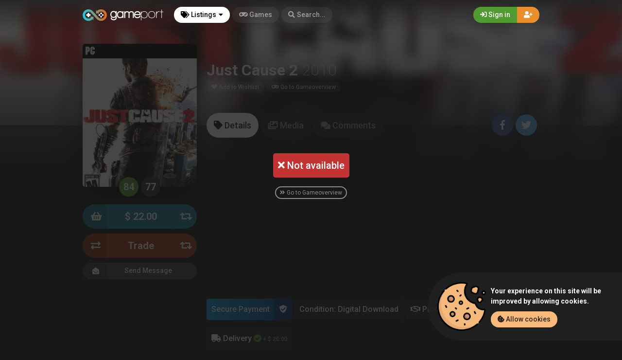

--- FILE ---
content_type: text/html; charset=UTF-8
request_url: https://gameport.wiledia.com/listings/just-cause-2-pc-demo-1617
body_size: 16754
content:
<!DOCTYPE html><html class="no-js css-menubar overflow-smooth" lang=en><head><meta charset=utf-8><meta http-equiv=X-UA-Compatible content="IE=edge"><meta name=viewport content="width=device-width, initial-scale=1.0, user-scalable=0, minimal-ui"><meta property="fb:app_id" content=190395918101722 /><title>Buy Just Cause 2 (PC) for $ 22.00 - Demo (São Paulo)</title><meta name=description content="Buy Just Cause 2 (PC) for $ 22.00 from Demo (São Paulo)! Only on GamePort - Trade, sell or buy your favourite video games!"><meta property="article:published_time" content="2018-06-06T06:28:14+00:00"><meta property="article:section" content=PC><link rel=canonical href="https://gameport.wiledia.com/listings/just-cause-2-pc-demo-1617"/><meta property="og:title" content="Buy Just Cause 2 (PC) for $ 22.00 - Demo (São Paulo)" /><meta property="og:description" content="Buy Just Cause 2 (PC) for $ 22.00 from Demo (São Paulo)! Only on GamePort - Trade, sell or buy your favourite video games!" /><meta property="og:url" content="https://gameport.wiledia.com/listings/just-cause-2-pc-demo-1617" /><meta property="og:site_name" content=GamePort /><meta property="og:image:url" content="https://gameport.wiledia.com/images/cover/1528266348-1249.jpg" /><meta name="twitter:card" content=summary /><meta name="twitter:site" content="@itswiledia" /><meta name="twitter:title" content="Buy Just Cause 2 (PC) for $ 22.00 - Demo (São Paulo)" /><meta name="twitter:description" content="Buy Just Cause 2 (PC) for $ 22.00 from Demo (São Paulo)! Only on GamePort - Trade, sell or buy your favourite video games!" /><meta name="twitter:image" content="https://gameport.wiledia.com/images/cover/1528266348-1249.jpg" /><script type="application/ld+json">{"@context":"https://schema.org","@type":"WebPage","name":"Over 9000 Thousand!","description":"For those who helped create the Genki Dama"}</script><link rel=apple-touch-icon sizes=180x180 href="https://gameport.wiledia.com/img/apple-touch-icon.png"><link rel=icon type="image/png" href="https://gameport.wiledia.com/img/favicon-32x32.png" sizes=32x32><link rel=icon type="image/png" href="https://gameport.wiledia.com/img/favicon-16x16.png" sizes=16x16><link rel=manifest href="https://gameport.wiledia.com/manifest.json"><link rel=mask-icon href="https://gameport.wiledia.com/img/safari-pinned-tab.svg" color="#302f2f"><link rel=sitemap type="application/xml" title=Sitemap href="https://gameport.wiledia.com/sitemap" /><link href="https://gameport.wiledia.com/opensearch.xml" rel=search title="GamePort Search..." type="application/opensearchdescription+xml"><meta name=theme-color content="#302f2f"><link rel=stylesheet href="https://gameport.wiledia.com/css/bootstrap.min.css"><link rel=stylesheet href="https://gameport.wiledia.com/css/bootstrap-extend.min.css"><link rel=stylesheet href="https://gameport.wiledia.com/themes/default/assets/css/site.css?version=1.6"><link rel=stylesheet href="https://gameport.wiledia.com/css/custom.css"><link rel=stylesheet href="https://gameport.wiledia.com/vendor/notie/notie.css"><link rel=stylesheet href="https://gameport.wiledia.com/vendor/owlcarousel/assets/owl.carousel.min.css"><link rel=stylesheet href="https://gameport.wiledia.com/vendor/owlcarousel/assets/owl.theme.default.min.css"><link rel=stylesheet href="https://gameport.wiledia.com/css/fontawesome-all.min.css"><link href="https://fonts.googleapis.com/css?family=Roboto:300,400,500,700" rel=stylesheet><style> /* Apply CSS to iOS affected versions only */
body.iosBugFixCaret.modal-open { position: fixed; width: 100%; }</style><script>window.Laravel = {"csrfToken":"pJov8006wZ9WTs5D94m8f0A4gmbAADCqpEsNEmsZ"}</script></head><body class=site-navbar-small><nav class="site-navbar navbar navbar-dark navbar-fixed-top navbar-inverse"
role=navigation style="background: linear-gradient(0deg, rgba(34,33,33,0) 0%, rgba(34,33,33,0.8) 100%); -webkit-transition: all .3s ease 0s; -o-transition: all .3s ease 0s; transition: all .3s ease 0s; z-index: 20;"><div class=navbar-header><button type=button class="navbar-toggler hamburger hamburger-close navbar-toggler-left hided navbar-toggle offcanvas-toggle"
data-toggle=offcanvas data-target="#js-bootstrap-offcanvas" id=offcanvas-toggle><span class=sr-only>Toggle navigation</span><span class=hamburger-bar></span></button><button type=button class="navbar-toggler collapsed" data-target="#site-navbar-collapse"
data-toggle=collapse><i class="icon fa fa-ellipsis-h" aria-hidden=true></i></button><a class="navbar-brand navbar-brand-center" href="https://gameport.wiledia.com"><img src="https://gameport.wiledia.com/img/logo.png"
title=Logo class=hires alt=Logo/></a></div><div class=navigation><div class="navbar-container navbar-offcanvas navbar-offcanvas-touch" id=js-bootstrap-offcanvas style="margin-left: 0px; margin-right: 0px; padding-left: 0px; padding-right: 0px;"><ul class=site-menu data-plugin=menu><li class="site-menu-item hidden-md-up"><a href="javascript:void(0)" data-toggle=offcanvas data-target="#js-bootstrap-offcanvas" id=offcanvas-toggle class=offcanvas-toggle><i class="site-menu-icon fa fa-times" aria-hidden=true></i><span class=site-menu-title>Close</span></a></li><li class="site-menu-item has-sub active"><a href="javascript:void(0)" data-toggle=dropdown><span class=site-menu-title><i class="site-menu-icon fa fa-tags" aria-hidden=true></i> Listings</span><span class=site-menu-arrow></span></a><div class="dropdown-menu site-menu-games"><div class="row no-space site-menu-sub"><div class="col-xs-12 col-md-4"><div class=site-menu-games-title>Current Generation</div><ul><li class="site-menu-item menu-item-game "><a href="https://gameport.wiledia.com/listings"><span class="site-menu-title site-menu-fix">All Listings</span></a></li><li class="site-menu-item menu-item-game "><a href="https://gameport.wiledia.com/listings/ps5"><span class="site-menu-title site-menu-fix">PlayStation 5</span></a></li><li class="site-menu-item "><a href="https://gameport.wiledia.com/listings/xboxseries"><span class="site-menu-title site-menu-fix">Xbox Series</span></a></li><li class="site-menu-item "><a href="https://gameport.wiledia.com/listings/pc"><span class="site-menu-title site-menu-fix">PC</span></a></li><li class="site-menu-item menu-item-game "><a href="https://gameport.wiledia.com/listings/switch"><span class="site-menu-title site-menu-fix">Nintendo Switch</span></a></li></ul></div><div class="col-xs-12 col-md-4" style=" border-right: 1px solid rgba(255,255,255,0.05); border-left: 1px solid rgba(255,255,255,0.05);"><div class=site-menu-games-title>Last Generation</div><ul style="padding: 0; list-style-type: none;"><li class="site-menu-item "><a href="https://gameport.wiledia.com/listings/ps4"><span class="site-menu-title site-menu-fix">PlayStation 4</span></a></li><li class="site-menu-item "><a href="https://gameport.wiledia.com/listings/xboxone"><span class="site-menu-title site-menu-fix">Xbox One</span></a></li></ul><div class=site-menu-games-title>Handhelds</div><ul><li class="site-menu-item "><a href="https://gameport.wiledia.com/listings/3ds"><span class="site-menu-title site-menu-fix">Nintendo 3DS</span></a></li><li class="site-menu-item "><a href="https://gameport.wiledia.com/listings/vita"><span class="site-menu-title site-menu-fix">PlayStation Vita</span></a></li></ul></div><div class="col-xs-12 col-md-4"><div class=site-menu-games-title>Retro</div><ul><li class="site-menu-item "><a href="https://gameport.wiledia.com/listings/ps3"><span class="site-menu-title site-menu-fix">PlayStation 3</span></a></li><li class="site-menu-item "><a href="https://gameport.wiledia.com/listings/xbox360"><span class="site-menu-title site-menu-fix">Xbox 360</span></a></li><li class="site-menu-item "><a href="https://gameport.wiledia.com/listings/wii-u"><span class="site-menu-title site-menu-fix">Wii U</span></a></li><li class="site-menu-item "><a href="https://gameport.wiledia.com/listings/ds"><span class="site-menu-title site-menu-fix">Nintendo DS</span></a></li><li class="site-menu-item "><a href="https://gameport.wiledia.com/listings/ps2"><span class="site-menu-title site-menu-fix">PlayStation 2</span></a></li><li class="site-menu-item "><a href="https://gameport.wiledia.com/listings/xbox"><span class="site-menu-title site-menu-fix">Xbox</span></a></li><li class="site-menu-item "><a href="https://gameport.wiledia.com/listings/ps"><span class="site-menu-title site-menu-fix">PlayStation</span></a></li><li class="site-menu-item "><a href="https://gameport.wiledia.com/listings/wii"><span class="site-menu-title site-menu-fix">Wii</span></a></li><li class="site-menu-item "><a href="https://gameport.wiledia.com/listings/gamecube"><span class="site-menu-title site-menu-fix">Gamecube</span></a></li><li class="site-menu-item "><a href="https://gameport.wiledia.com/listings/n64"><span class="site-menu-title site-menu-fix">Nintendo 64</span></a></li><li class="site-menu-item "><a href="https://gameport.wiledia.com/listings/gba"><span class="site-menu-title site-menu-fix">Game Boy Advance</span></a></li><li class="site-menu-item "><a href="https://gameport.wiledia.com/listings/psp"><span class="site-menu-title site-menu-fix">PlayStation Portable</span></a></li><li class="site-menu-item "><a href="https://gameport.wiledia.com/listings/dreamcast"><span class="site-menu-title site-menu-fix">Dreamcast</span></a></li></ul></div></div></div></li><li class="site-menu-item "><a href="https://gameport.wiledia.com/games"><span class=site-menu-title><i class="site-menu-icon fa fa-gamepad" aria-hidden=true></i> Games</span></a></li><li class=site-menu-item><a href="javascript:void(0)" data-toggle=collapse data-target="#site-navbar-search" role=button id=navbar-search-open><i class="site-menu-icon fa fa-search hidden-sm-down" aria-hidden=true></i><span class="site-menu-title hidden-md-down">Search...</span></a></li></ul></div><div class="navbar-container container-fluid userbar"><!-- Navbar Collapse --><div class="collapse navbar-collapse navbar-collapse-toolbar" id=site-navbar-collapse><!-- Navbar Toolbar --><button type=button class="navbar-toggler collapsed float-left" data-target="#site-navbar-search"
data-toggle=collapse><span class=sr-only>Toggle Search</span><i class="icon fa fa-search" aria-hidden=true></i></button><ul class="nav navbar-toolbar navbar-right navbar-toolbar-right"><a data-toggle=modal data-target="#RegModal" href="javascript:void(0)" aria-expanded=false role=button class="btn btn-orange btn-round navbar-btn navbar-right" style="font-weight: 500; border-radius: 0px 50px 50px 0px;"><i class="fa fa-user-plus"></i></a><a data-toggle=modal data-target="#LoginModal" href="javascript:void(0)" aria-expanded=false role=button class="btn btn-success btn-round navbar-btn navbar-right" style="font-weight: 500; border-radius: 50px 0px 0px 50px"><i class="fa fa-sign-in"></i> Sign in
</a></ul></div><!-- End Navbar Collapse --></div><!-- Site Navbar Seach --><div class="collapse navbar-search-overlap" id=site-navbar-search style="width: 100%;"><form role=search id=search><div class=form-group><div class="input-search input-search-fix"><i class="input-search-icon fa fa-search" aria-hidden=true id=loadingcomplete></i><i class="input-search-icon fa fa-sync fa-spin" aria-hidden=true id=loadingsearch style="display: none; margin-top: -8px !important;"></i><input type=text class=form-control name=input placeholder="Search..." id=navbar-search autocomplete=off><input type=hidden name=_token value=pJov8006wZ9WTs5D94m8f0A4gmbAADCqpEsNEmsZ><button type=button class="input-search-close icon fa fa-times" data-target="#site-navbar-search"
data-toggle=collapse aria-label=Close id=search-close></button></div></div></form></div><!-- End Site Navbar Seach --></div></nav><div class=subheader-image-bg><div class=bg-image-wrapper><div class="bg-image lazy" data-original="https://gameport.wiledia.com/images/cover/1528266348-1249.jpg"></div><div style="position: absolute; height: 500px; width: 100%; top: 0; background: linear-gradient(0deg, rgba(25,24,24,1) 30%, rgba(25,24,24,0) 80%);"></div></div><div class=bg-color></div></div><div class="listing-sold-overlay flex-center"><div class=msg><div class="msg bg-danger"><i class="fa fa-times"></i> Not available
</div><div class="m-t-20 text-center"><a class=gameoverview-button href="https://gameport.wiledia.com/games/just-cause-2-pc-1249"><i class="fa fa-angle-double-right" aria-hidden=true></i> Go to Gameoverview</a></div></div></div><div class="page game-overview"><div class="page-content container-fluid" ><div itemscope itemtype="http://schema.org/Product" class=hidden><meta itemprop=name content="Just Cause 2" /><meta itemprop=image content="https://gameport.wiledia.com/images/cover/1528266348-1249.jpg" /><meta itemprop=releaseDate content=2010-03-23 /><meta itemprop=description content="Rico Rodriguez returns to explore another autocratic island nation in this explosion-laded followup to Just Cause." /><div itemprop=aggregateRating itemscope itemtype="http://schema.org/AggregateRating" class=hidden><meta itemprop=ratingValue content="4.55" /><meta itemprop=reviewCount content=255 /></div><div itemprop=offers itemscope itemtype="http://schema.org/Offer" class=hidden><meta itemprop=url content="https://gameport.wiledia.com/listings/just-cause-2-pc-demo-1617" /><meta itemprop=price content="22.00" /><meta itemprop=priceCurrency content=USD /><meta itemprop=availability content="http://schema.org/InStock" /><meta itemprop=itemCondition content="http://schema.org/UsedCondition" /><div itemprop=seller itemscope itemtype="http://schema.org/Person" class=hidden><meta itemprop=name content=demo /><meta itemprop=url content="https://gameport.wiledia.com/user/demo" /></div></div></div><div class="row no-space equal"><div class="offset-xs-3 col-xs-6 offset-sm-0 col-sm-4 col-md-3 offset-md-0 col-lg-3 col-xxl-2 game-cover-sticky"><div class="game-cover-wrapper shadow"><div class="loader pacman-loader cover-loader"></div><div class="lazy game-cover gen" data-original="https://gameport.wiledia.com/images/cover/1528266348-1249.jpg"></div><div class=game-platform-gen style="background-color: #000000; text-align: left;"><img src="https://gameport.wiledia.com/logos/pc_tiny.png" alt="PC Logo"></div></div><div><div class="text-center game-cover-scores" style=""><a href="http://www.metacritic.com/game/pc/just-cause-2" target=_blank class="metascore round m-r-5 great"><span class=score>84</span></a><a href="http://www.metacritic.com/game/pc/just-cause-2" target=_blank class="metascore round user"><span class=score>77</span></a></div></div><div class=hidden-sm-down><a href="javascript:void(0);" data-toggle=modal data-target="#LoginModal" class="buy-button m-b-10 flex-center-space"><i class="icon fa fa-shopping-basket" aria-hidden=true></i><span class=text>$ 22.00</span><span class=suggestion><i class="fa fa-retweet" aria-hidden=true></i></span></a><a href="javascript:void(0);" class="trade-button m-b-10 flex-center-space" id=trade-button-subheader ><i class="icon fa fa-exchange" aria-hidden=true></i><span class=text>Trade</span><span class=suggestion><i class="fa fa-retweet" aria-hidden=true></i></span></a><div class=m-t-10><a class="message-button btn-dark flex-center-space" href="javascript:void(0)" data-toggle=modal data-target="#LoginModal"><i class="icon fas fa-envelope-open m-r-5"></i>Send Message<span></span></a></div></div></div><div class="col-xs-12 col-sm-8 col-md-9 col-lg-9 col-xxl-10"><div class="game-details flex-center-space"><div class=ginfo><div class=flex-center-space><div class=gtitle> Just Cause 2 <span class=release-year>2010</span></div></div><div class=gbuttons><a href="javascript:void(0);" data-toggle=modal data-target="#LoginModal" class="btn btn-round"><i class="fas fa-heart"></i> Add to Wishlist</a><a href="https://gameport.wiledia.com/games/just-cause-2-pc-1249" class="btn btn-round m-l-5"><i class="fas fa-gamepad"></i><span class=hidden-xs-down> Go to Gameoverview</a></span></div><div class=hidden-md-up><div class=flex-center-space><div class="button-fix m-t-20 m-r-5"><a href="javascript:void(0);" data-toggle=modal data-target="#LoginModal" class="buy-button flex-center-space"><i class="icon fa fa-shopping-basket" aria-hidden=true></i><span class=text>$ 22.00</span><span class=suggestion><i class="fa fa-retweet" aria-hidden=true></i></span></a></div><div class="button-fix m-t-20 m-l-5"><a href="javascript:void(0);" class="trade-button flex-center-space" id=trade-button-subheader-mobile ><i class="icon fa fa-exchange" aria-hidden=true></i><span class=text>Trade</span><span class=suggestion><i class="fa fa-retweet" aria-hidden=true></i></span></a></div></div><div class=m-t-10><a class="message-button btn-dark flex-center-space" href="javascript:void(0)" data-toggle=modal data-target="#LoginModal"><i class="icon fas fa-envelope-open m-r-5"></i>Send Message<span></span></a></div></div></div></div></div><div class="col-xs-12 col-sm-12 col-md-9 col-lg-9 col-xxl-10"><div class=item-content><div class="subheader-tabs-wrapper flex-center-space"><div class=no-flex-shrink><ul class=subheader-tabs role=tablist><li class=nav-item><a data-toggle=tab href="#details" data-target="#details" role=tab class=subheader-link><i class="fa fa-tag" aria-hidden=true></i><span class=hidden-xs-down> Details</span></a></li><li class=nav-item><a data-toggle=tab href="https://gameport.wiledia.com/games/1249/media" data-target="#media" role=tab class=subheader-link><i class="fa fa-images" aria-hidden=true></i><span class=hidden-md-down> Media</span></a></li><li class=nav-item><a data-toggle=tab href="#comments" data-target="#comments" role=tab class=subheader-link><i class="fa fa-comments" aria-hidden=true></i><span class=hidden-md-down> Comments</span></a></li></ul></div><div class=subheader-social-comments ><a href="https://www.facebook.com/dialog/share?
app_id=190395918101722&amp;display=popup&href=https://gameport.wiledia.com/listings/just-cause-2-pc-demo-1617&redirect_uri=https://gameport.wiledia.com/self.close.html" onclick="window.open(this.href, 'facebookwindow','left=20,top=20,width=600,height=400,toolbar=0,resizable=1'); return false;" class="btn btn-icon btn-round btn-lg social-facebook m-r-5"><i class="icon fab fa-facebook-f" aria-hidden=true></i></a><a href="https://twitter.com/intent/tweet?text=Buy Just Cause 2 (PC) for $ 22.00 &#8921; https://gameport.wiledia.com/listings/just-cause-2-pc-demo-1617" onclick="window.open(this.href, 'twitterwindow','left=20,top=20,width=600,height=300,toolbar=0,resizable=1'); return false;" class="btn btn-icon btn-round btn-lg social-twitter m-r-5"><i class="icon fab fa-twitter" aria-hidden=true></i></a></div></div><div class="tab-content subheader-margin m-t-40 "><div class="m-b-10 text-center"><script async src="//pagead2.googlesyndication.com/pagead/js/adsbygoogle.js"></script><!-- GameTrade Front --><ins class=adsbygoogle
style="display:block"
data-ad-client=ca-pub-6126323058716259
data-ad-slot=3438213615
data-ad-format=auto></ins><script>(adsbygoogle = window.adsbygoogle || []).push({});</script></div><div class="tab-pane fade" id=comments role=tabpanel><div id=comments-wrapper></div><div class=panel><div class=panel-heading><h3 class=panel-title><i class="fa fa-edit" aria-hidden=true></i> Post comment</h3></div><form method=POST action="https://gameport.wiledia.com/listings/just-cause-2-pc-demo-1617" accept-charset=UTF-8 id=comment-submit><input name=_token type=hidden value=pJov8006wZ9WTs5D94m8f0A4gmbAADCqpEsNEmsZ><div class=p-20><textarea type=input class="form-control input" id=commentText0 name=text placeholder="Add a comment..." rows=3 data-parent=0></textarea><input type=input name=item_id value=1617 hidden><input type=input name=item_type value=listing hidden></div><div class=panel-footer><div></div><div><a href="#" data-parent=0 class="button add-game disabled" id=commentSubmit><i class="fa fa-comment" aria-hidden=true></i> Post
</a></div></div></form></div></div><div class="tab-pane fade" id=details role=tabpanel><div class=listing-values><div class="value paypal-payment"><span class="p-10 inline-block">Secure Payment</span><span class="p-10 inline-block protected"><i class="fa fa-shield-check" aria-hidden=true></i></span></div><div class=value> Condition: Digital Download
</div><div class=value><i class="far fa-handshake" aria-hidden=true></i> Pickup <i class="fa fa-check-circle text-success " aria-hidden=true></i></div><div class=value><i class="fa fa-truck" aria-hidden=true></i> Delivery <i class="fa fa-check-circle text-success " aria-hidden=true></i><span class=delivery-price-span> + $ 20.00</span></div></div><section class=panel><div class="panel-body n-p"><div class="listing-description p-20"> sadsfgfhjkllkjfhdgsf</div></div><div class="panel-footer padding text-light"><div><i class="far fa-calendar-plus" aria-hidden=true></i> Created 7 years ago
</div><div><i class="fa fa-chart-bar" aria-hidden=true></i> 502 Clicks
</div></div></section><div class="row listing-images"></div><div class=listing-title><i class="fa fa-exchange" aria-hidden=true id=trade-list></i> Trade
</div><div class="panel panel-body hidden" id=trade-info><i class="fa fa-info-circle" aria-hidden=true></i> Please select the game you want trade for Just Cause 2.
</div><div class=row><div class="col-xs-6 col-sm-4 col-md-3 col-lg-3 col-xl-2"><div class="card game-cover-wrapper hvr-grow-shadow"><div class="loader pacman-loader cover-loader"></div><a href="javascript:void(0)" data-toggle=modal data-target="#LoginModal"><div class="lazy game-cover gen" data-original="https://gameport.wiledia.com/images/cover/1503181301-135.jpg"></div><div class=game-platform-gen style="background-color: #003791; text-align: left;"><img src="https://gameport.wiledia.com/logos/ps4_tiny.png" alt="PlayStation 4 Logo"></div><div class=item-name> Grand Theft Auto V </div><div class="imgDescription gcover"><div class=valign><i class="fa fa-exchange" aria-hidden=true></i></div></div></a></div></div><div class="modal fade modal-fade-in-scale-up modal-trade" id=modal-trade_135 tabindex=-1 role=dialog><div class=modal-dialog role=document><div class=modal-content><div class=modal-header><div class=background-pattern style="background-image: url('https://gameport.wiledia.com/img/game_pattern.png');"></div><div class=background-color></div><div class=title><button type=button class=close data-dismiss=modal><span aria-hidden=true>×</span><span class=sr-only>Close</span></button><h4 class=modal-title id=myModalLabel><i class="fa fa-exchange m-r-5" aria-hidden=true></i><strong>Trade</strong> Just Cause 2
</h4></div></div><div class=modal-body><div class=flex-center-space><div class=game-overview><div><span class="avatar cover"><img src="https://gameport.wiledia.com/images/square_tiny/1528266348-1249.jpg"></span></div><div><span class=title><strong>Just Cause 2</strong></span><span class="label platform-label " style="background-color:#000000;"> PC</span></div></div><div class="additional-charge flex-center"></div></div><div class=seperator><span><i class="fa fa-exchange" aria-hidden=true></i></span></div><div class="game-overview trade game"><div class="additional-charge flex-center"></div><div class=overview><div><span class=title><strong>Grand Theft Auto V</strong></span><span class="label platform-label " style="background-color:#003791;"> PlayStation 4</span></div><div><span class="avatar cover trade"><img src="https://gameport.wiledia.com/images/square_tiny/1503181301-135.jpg"></span></div></div></div></div><div class=modal-footer><form method=POST action="https://gameport.wiledia.com/offer/add" accept-charset=UTF-8 id=form-trade-135 role=form><input name=_token type=hidden value=pJov8006wZ9WTs5D94m8f0A4gmbAADCqpEsNEmsZ><input name=game_id type=hidden value=[base64]><input name=listing_id type=hidden value=[base64]><input name=trade_game type=hidden value=135><a href="javascript:void(0)" class=cancel-button data-dismiss=modal><i class="fa fa-times" aria-hidden=true></i> Close
</a><a href="javascript:void(0)" class="trade-button trade-submit" data-trade=135><span><i class="fa fa-exchange" aria-hidden=true></i> Trade</span></a></form></div></div></div></div><div class="col-xs-6 col-sm-4 col-md-3 col-lg-3 col-xl-2"><div class="card game-cover-wrapper hvr-grow-shadow"><div class="game-cover-suggestion " style="background: radial-gradient(rgba(48,47,47,0) 0, rgba(48,47,47,0.7) 60%, rgba(48,47,47,0.9) 100%),url(https://gameport.wiledia.com/img/game_pattern_white.png) 0% 20%;"></div><div class="no-cover-name suggestion-icon"><i class="fa fa-retweet" aria-hidden=true></i></div><div class="suggestion-name m-t-40">Suggest a Game</div><a href="javascript:void(0)" data-toggle=modal data-target="#LoginModal"><div class="imgDescription gcover"><div class=valign><i class="fa fa-retweet" aria-hidden=true></i></div></div></a></div></div><div class="modal fade modal-fade-in-scale-up modal-trade" id=modal-trade_suggestion tabindex=-1 role=dialog><div class=modal-dialog role=document><div class=modal-content><div class=modal-header><div class=background-pattern style="background-image: url('https://gameport.wiledia.com/img/game_pattern.png');"></div><div class=background-color></div><div class=title><button type=button class=close data-dismiss=modal><span aria-hidden=true>×</span><span class=sr-only>Close</span></button><h4 class=modal-title id=myModalLabel><i class="fa fa-exchange m-r-5" aria-hidden=true></i><strong>Trade</strong> Just Cause 2
</h4></div></div><form method=POST action="https://gameport.wiledia.com/offer/add" accept-charset=UTF-8 id=form-trade-suggestion role=form><input name=_token type=hidden value=pJov8006wZ9WTs5D94m8f0A4gmbAADCqpEsNEmsZ><div class=modal-body><div class=flex-center-space><div class=game-overview><div><span class="avatar cover"><img src="https://gameport.wiledia.com/images/square_tiny/1528266348-1249.jpg"></span></div><div><span class=title><strong>Just Cause 2</strong></span><span class="label platform-label " style="background-color:#000000;"> PC</span></div></div><div class="additional-charge contract flex-center" id=add_charge_user_wrapper><a class=charge-icon id=add_charge_user_button href="#"><i class="far fa-money-bill money-user m-r-5"></i><i class="fa fa-plus"></i></a><div class=charge-money id=add_charge_user_form style="display: none;"><input type=text name=add_charge_user id=add_charge_user placeholder="In US Dollar..." class="form-control input"></div></div></div><div class="seperator m-b-10"><span><i class="fa fa-exchange" aria-hidden=true></i></span></div><div id=select-game><div class="input-group input-group-lg select-game m-b-10"><span class=input-group-addon><span id=listingsearchcomplete><i class="fa fa-search"></i></span><span class=hidden id=listingsearching><i class="fa fa-sync fa-spin"></i></span></span><input type=text class="form-control rounded input-lg inline input" id=offersearch></div></div><div class=selected-game></div></div><div class=modal-footer><input name=game_id type=hidden value=[base64]><input name=listing_id type=hidden value=[base64]><a href="javascript:void(0)" class=cancel-button data-dismiss=modal><i class="fa fa-times" aria-hidden=true></i> Close
</a><a href="javascript:void(0)" class="trade-button loading" id=trade-submit-suggestion><span><i class="fa fa-exchange" aria-hidden=true></i> Trade</span></a></div></form></div></div></div></div><section class=panel><div class="panel-heading flex-center-space-wrap padding"><div class=flex-overflow-fix><a class="profile-link flex-center" href="https://gameport.wiledia.com/user/demo"><span class="avatar avatar-offline m-r-10 no-flex-shrink"><img src="https://gameport.wiledia.com/images/avatar_square/1659277021-2.jpg" alt="demo's Avatar"><i></i></span><div class=flex-overflow-fix><span class="profile-name small"> demo
</span><span class="profile-location small"><img src="https://gameport.wiledia.com/img/flags/BR.svg" height=14/> BR, São Paulo <span class=postal-code>01015</span></span></div></a></div><div class=no-flex-shrink><span class="rating-percent small"><i class="fa fa-thumbs-up text-success" aria-hidden=true></i> 91%</span><div class="rating-counts small"><span class=text-danger><i class="fa fa-thumbs-down" aria-hidden=true></i> 18</span>&nbsp;&nbsp;
<i class="fa fa-minus" aria-hidden=true></i> 12&nbsp;&nbsp;
<span class=text-success><i class="fa fa-thumbs-up" aria-hidden=true></i> 225</span></div></div></div><div class="panel-body n-p"><div class=google-maps></div></div><div class="panel-footer google-maps-info padding"><div></div><div><a href="https://maps.google.com/?q=-23.54717,-46.63019" target=_blank><i class="fab fa-google" aria-hidden=true></i> Open in Google Maps</a></div></div></section></div><div class="tab-pane fade" id=media role=tabpanel></div></div><div class="modal fade modal-fade-in-scale-up modal-buy" id=modal-buy tabindex=-1 role=dialog><div class=modal-dialog role=document><div class=modal-content><div class=modal-header><div class=background-pattern style="background-image: url('https://gameport.wiledia.com/img/game_pattern.png');"></div><div class=background-color></div><div class=title><button type=button class=close data-dismiss=modal><span aria-hidden=true>×</span><span class=sr-only>Close</span></button><h4 class=modal-title id=myModalLabel><i class="fa fa-shopping-basket m-r-5" aria-hidden=true></i><strong>Buy</strong> Just Cause 2
</h4></div></div><form method=POST action="https://gameport.wiledia.com/offer/add" accept-charset=UTF-8 id=form-buy role=form><input name=_token type=hidden value=pJov8006wZ9WTs5D94m8f0A4gmbAADCqpEsNEmsZ><div class=modal-body><div class=game-overview><div><span class="avatar cover"><img src="https://gameport.wiledia.com/images/square_tiny/1528266348-1249.jpg"></span></div><div><span class=title><strong>Just Cause 2</strong></span><span class="label platform-label " style="background-color:#000000;"> PC</span></div></div><div class=seperator><span><i class="fa fa-shopping-basket" aria-hidden=true></i></span></div><div class="price-overview row no-space"><div class="col-xs-12 col-md-6 row no-space" style="text-align: left;"><div class="m-b-10 col-md-12 col-xs-6 col-xs-6"><div class="checkbox-offer checkbox-default checkbox-lg both-options" id=delivery-wrapper><input type=checkbox id=delivery name=delivery checked /><label for=delivery><i class="fa fa-truck hidden-xs-down" aria-hidden=true></i> Delivery
</label></div><div id=secure-payment class=m-t-5><div class="paypal-payment inline-block"><span class="p-10 inline-block">Secure Payment</span><span class=protected><i class="fa fa-shield-check" aria-hidden=true></i></span></div><div class=payment-gateways><i class="fab fa-cc-paypal m-r-5" aria-hidden=true></i><i class="fab fa-cc-stripe m-r-5" aria-hidden=true></i></div></div></div><div class="col-md-12 col-xs-6 col-xs-6"><div class="checkbox-offer checkbox-default checkbox-lg m-b-5 both-options unchecked" id=pickup-wrapper><input type=checkbox id=pickup name=pickup /><label for=pickup><i class="far fa-handshake hidden-xs-down" aria-hidden=true></i> Pickup
</label></div><div id=cash-payment class=hidden><div class="paypal-payment cash inline-block"><span class="p-10 inline-block">Cash on pickup</span><span class="p-10 inline-block protected hidden-xs-down"><i class="far fa-money-bill-alt m-r-5" aria-hidden=true></i></span></div></div></div></div><div class="col-xs-12 col-md-6"><span class=total> TOTAL
</span><span id=listing-price>$ 22.00</span><div id=price-suggest-link-wrapper><a href="#" id=price-suggest-link class="price-suggest-link btn btn-dark"><i class="fa fa-retweet" aria-hidden=true></i> Suggest a price</a></div><div id=price-suggest-form class=flex-center-space style="display: none;"><div></div><div class="input-group input-group-lg" style="width: 200px; font-weight: 500 !important;"><span class=input-group-addon><span>$</span></span><input type=text class="form-control rounded input-lg inline input" style="text-align: right;"
data-validation="number,required" data-validation-ignore=",,." data-validation-error-msg='<div class="alert dark alert-icon alert-danger" role=alert><i class="icon fa fa-exclamation-triangle" aria-hidden=true></i> You need to enter a valid price.</div>' data-validation-error-msg-container="#price-error-dialog" name=price_suggestion id=price_suggestion autocomplete=off value="22.00" placeholder="In US Dollar..."/></div></div><span class="total shipping m-t-5" id=total-shipping> + $ 20.00 Shipping
</span></div></div></div><div class=modal-footer><input name=game_id type=hidden value=[base64]><input name=listing_id type=hidden value=[base64]><a href="javascript:void(0)" class=cancel-button data-dismiss=modal><i class="fa fa-times" aria-hidden=true></i> Close
</button><a href="javascript:void(0)" class=buy-button id=buy-submit><span><i class="fa fa-shopping-basket" aria-hidden=true></i> Buy</span></a></div></form></div></div></div></div></div></div><div class="modal fade modal-fade-in-scale-up modal-primary" id=NewMessage tabindex=-1 role=dialog><div class="modal-dialog user-dialog"><div class=modal-content><div class=modal-header><div class=background-pattern style="background-image: url('https://gameport.wiledia.com/img/game_pattern.png');"></div><div class=background-color></div><div class=title><button type=button class=close data-dismiss=modal><span aria-hidden=true>×</span><span class=sr-only>Close</span></button><h4 class=modal-title><i class="fas fa-envelope-open m-r-5"></i><strong>New Message</strong></h4></div></div><form method=POST action="https://gameport.wiledia.com/messages" accept-charset=UTF-8 id=form-new-message role=form><input name=_token type=hidden value=pJov8006wZ9WTs5D94m8f0A4gmbAADCqpEsNEmsZ><div class=modal-body><div class="selected-user flex-center-space" id=selected-user><div class=selected-user-info><span class="avatar avatar-offline m-r-10" style="vertical-align: inherit !important;"><img src="https://gameport.wiledia.com/images/avatar_square_tiny/1659277021-2.jpg" class=img-circle><i></i></span><input name=recipient type=hidden value=2> demo
</div></div><!-- Start Main Content --><div class=main-content><div id=user-selected class=""><textarea id=message-textarea autocomplete=off class="form-control input m-t-10" rows=5 name=message placeholder="Enter your message..."></textarea></div></div><!-- End Main Content --></div></form><div class=modal-footer id=search_footer><a href="javascript:void(0)" data-dismiss=modal data-bjax class="btn btn-dark btn-lg">Close</a><button id=send-message class="btn btn-primary btn-animate btn-animate-vertical btn-lg " type=submit><span><i class="icon fas fa-paper-plane" aria-hidden=true></i> Send
</span></button><button class="error-search btn btn-light btn-lg hidden" type=button disabled> Select User
</button></div></div></div></div><div class="modal fade modal-fade-in-scale-up modal-danger modal-wishlist" id=AddWishlist tabindex=-1 role=dialog><div class="modal-dialog user-dialog"><div class=modal-content><div class=modal-header><div class=background-pattern style="background-image: url('https://gameport.wiledia.com/img/game_pattern.png');"></div><div class=background-color></div><div class=title><button type=button class=close data-dismiss=modal><span aria-hidden=true>×</span><span class=sr-only>Close</span></button><h4 class=modal-title><i class="fas fa-heart m-r-5"></i><strong>Add to Wishlist</strong></h4></div></div><form method=POST action="https://gameport.wiledia.com/games/just-cause-2-pc-1249/wishlist/add" accept-charset=UTF-8 id=form-new-wishlist role=form><input name=_token type=hidden value=pJov8006wZ9WTs5D94m8f0A4gmbAADCqpEsNEmsZ><div class="selected-game flex-center"><div><span class="avatar m-r-10"><img src="https://gameport.wiledia.com/images/square_tiny/1528266348-1249.jpg" /></span></div><div><span class=selected-game-title><strong>Just Cause 2</strong><span class="release-year m-l-5">2010</span></span><span class="label platform-label " style="background-color:#000000;"> PC</span></div></div><div class=modal-body><div class=main-content><div class="checkbox-custom checkbox-default checkbox-lg" ><input type=checkbox id=wishlist-notification name=wishlist-notification ><label for=wishlist-notification><i class="fas fa-bell"></i> Send notification
</label></div><div id=max-price class="max-price hidden"><label class=f-w-700>Maximum Price</label><div class=input-group><span class=input-group-addon> $
</span><input type=text class="form-control rounded input-lg inline input wishlist_price" name=wishlist_price autocomplete=off id=wishlist_price value="" /></div><span class=text-xs><i class="fa fa-info-circle" aria-hidden=true></i> Leave blank if you want to get a notification for each Just Cause 2 listing.
</span></div></div></div></form><div class=modal-footer><a href="javascript:void(0)" data-dismiss=modal data-bjax class="btn btn-dark btn-lg">Close</a><button id=send-wishlist class="btn btn-danger btn-animate btn-animate-vertical btn-lg" type=submit><span><i class="icon fas fa-heart" aria-hidden=true></i> Add to Wishlist</span></button></div></div></div></div></div></div><div class=page-breadcrumbs-wrapper><div class=page-breadcrumbs><div class=page><ol itemscope=itemscope itemtype="http://schema.org/BreadcrumbList" class=breadcrumb><li itemprop=itemListElement itemscope=itemscope itemtype="http://schema.org/ListItem" class=breadcrumb-item><a itemprop=item href="https://gameport.wiledia.com"><span itemprop=name>Home</span></a><meta itemprop=position content=1 /></li><li itemprop=itemListElement itemscope=itemscope itemtype="http://schema.org/ListItem" class=breadcrumb-item><a itemprop=item href="https://gameport.wiledia.com/listings"><span itemprop=name>Listings</span></a><meta itemprop=position content=2 /></li><li itemprop=itemListElement itemscope=itemscope itemtype="http://schema.org/ListItem" class=breadcrumb-item><a itemprop=item href="https://gameport.wiledia.com/listings/pc"><span itemprop=name>PC</span></a><meta itemprop=position content=3 /></li><li itemprop=itemListElement itemscope=itemscope itemtype="http://schema.org/ListItem" class="breadcrumb-item active o-50"><a itemprop=item href="https://gameport.wiledia.com/listings/just-cause-2-pc-demo-1617"><span itemprop=name>Demo&#039;s Just Cause 2 (PC) Listing</span></a><meta itemprop=position content=4 /></li></ol></div></div></div><div class=site-footer><div class=flex-center-space><div class=footer-menu-wrapper><div class="m-r-20 m-b-20"><div class=m-t-20><span class=parent-item><i class="fas fa-users"></i> Community</span></div><ul class=footer-menu><li><a href="https://gameport.wiledia.com/blog">Blog</a></li><li><a href="https://gameport.wiledia.com/page/about-us">About Us</a></li></ul></div><div class="m-r-20 m-b-20"><div class=m-t-20><span class=parent-item><i class="fas fa-info-circle"></i> Service</span></div><ul class=footer-menu><li><a href="https://gameport.wiledia.com/page/contact">Contact</a></li><li><a href="https://gameport.wiledia.com/page/help">Help</a></li><li><a href="https://gameport.wiledia.com/page/terms">Terms of Service</a></li><li><a href="https://gameport.wiledia.com/page/privacy">Privacy Policy</a></li></ul></div></div><div class=no-flex-shrink><select class="form-control select m-t-20" onChange="window.location.href=this.value" style="display: inline;
width: inherit;"><option value=disabled disabled selected>Language</option><option value="https://gameport.wiledia.com/lang/en">English</option><option value="https://gameport.wiledia.com/lang/de">German</option></select><select class="form-control select m-t-20 m-l-10" onChange="window.location.href=this.value" style="display: inline;
width: inherit;"><option value=disabled disabled selected>Theme</option><option value="https://gameport.wiledia.com/theme/default">Default Theme</option><option value="https://gameport.wiledia.com/theme/default_light">Default Light</option></select></div></div><div class="social flex-center-space-wrap"><div class=copyright> © 2026 <span class=f-w-700>GamePort</span></div><div itemscope itemtype="http://schema.org/Organization"><link itemprop=url href="https://gameport.wiledia.com"><a itemprop=sameAs class="btn btn-icon btn-round btn-dark" href="https://www.facebook.com" target=_blank><i class="icon fab fa-facebook-f"></i></a><a itemprop=sameAs class="btn btn-icon btn-round btn-dark m-l-5" href="https://twitter.com/itswiledia" target=_blank><i class="fab fa-twitter"></i></a><a itemprop=sameAs class="btn btn-icon btn-round btn-dark m-l-5" href="https://www.google.com" target=_blank><i class="fab fa-google-plus-g"></i></a><a itemprop=sameAs class="btn btn-icon btn-round btn-dark m-l-5" href="https://www.youtube.com" target=_blank><i class="fab fa-youtube"></i></a><a itemprop=sameAs class="btn btn-icon btn-round btn-dark m-l-5" href="https://www.instagram.com" target=_blank><i class="fab fa-instagram"></i></a></div></div></div><div class="modal fade modal-fade-in-scale-up modal-success" id=LoginModal tabindex=-1 role=dialog><div class="modal-dialog user-dialog" role=document><div class=modal-content><div class=user-background style="background: url(https://gameport.wiledia.com/img/game_pattern_white.png);"></div><div class=modal-header ><div class=background-pattern style="background-image: url('https://gameport.wiledia.com/img/game_pattern.png');"></div><div class="title flex-center-space"><h4 class=modal-title id=myModalLabel><i class="fa fa-sign-in" aria-hidden=true></i><strong> Sign in</strong></h4><div><a data-dismiss=modal data-toggle=modal href="#RegModal" class="btn btn-warning btn-round m-r-5 f-w-500"><i class="fa fa-user-plus" aria-hidden=true></i><span class=hidden-xs-down> Create Account</span></a><a href="/#" data-dismiss=modal class="btn btn-round btn-dark"><i class="fa fa-times" aria-hidden=true></i></a></div></div></div><div class="modal-body user-body"><div class="row no-space"><div class="col-md-6 social"><div class=logo><img src="https://gameport.wiledia.com/img/logo.png"
title=Logo class=hires alt=Logo/></div><div class=buttons><a href="https://gameport.wiledia.com/login/twitch" class="btn btn-tagged btn-block social-twitch f-w-500"><span class=btn-tag><i class="icon fab fa-twitch" aria-hidden=true></i></span> Sign in with Twitch
</a><a href="https://gameport.wiledia.com/login/steam" class="btn btn-tagged btn-block social-steam f-w-500"><span class=btn-tag><i class="icon fab fa-steam" aria-hidden=true></i></span> Sign in with Steam
</a><a href="https://gameport.wiledia.com/login/facebook" class="btn btn-tagged btn-block social-facebook f-w-500"><span class=btn-tag><i class="icon fab fa-facebook" aria-hidden=true></i></span> Sign in with Facebook
</a><a href="https://gameport.wiledia.com/login/twitter" class="btn btn-tagged btn-block social-twitter f-w-500"><span class=btn-tag><i class="icon fab fa-twitter" aria-hidden=true></i></span> Sign in with Twitter
</a><a href="https://gameport.wiledia.com/login/google" class="btn btn btn-tagged btn-block social-google-plus f-w-500"><span class=btn-tag><i class="icon fab fa-google-plus-g" aria-hidden=true></i></span> Sign in with Google
</a></div></div><div class="col-md-6 form" id=loginform><div class="bg-danger error" id=loginfailed><i class="fa fa-times" aria-hidden=true></i> These credentials do not match our records.
</div><form id=loginForm method=POST novalidate=novalidate><input type=hidden name=_token value=pJov8006wZ9WTs5D94m8f0A4gmbAADCqpEsNEmsZ><div class="input-group m-b-10"><span class="input-group-addon login-form"><i class="fa fa-envelope" aria-hidden=true></i></span><input id=email type=email class="form-control input rounded" name=email value="" placeholder="eMail Address"></div><div class=input-group><span class="input-group-addon login-form"><i class="fa fa-unlock-alt" aria-hidden=true></i></span><input id=password type=password class="form-control input" name=password placeholder=Password></div><div class="checkbox-custom checkbox-default"><input name=remember id=remember type=checkbox /><label for=remember>Remember me</label></div><button type=submit class="btn btn-success btn-block btn-animate btn-animate-vertical" id=login><span><i class="icon fa fa-sign-in" aria-hidden=true></i> Sign in</span></button><a data-dismiss=modal data-toggle=modal href="#ForgetModal" class="btn btn-dark btn-block">Forgot Your Password?</a></form></div></div></div></div></div></div><div class="modal fade modal-fade-in-scale-up modal-dark" id=ForgetModal tabindex=-1 role=dialog><div class="modal-dialog user-dialog modal-sm" role=document><div class=modal-content><div class=modal-header ><div class=background-pattern style="background-image: url('https://gameport.wiledia.com/img/game_pattern.png');"></div><div class=title><a data-dismiss=modal data-toggle=modal href="#LoginModal" class="btn btn-success btn-round f-w-500 float-right"><i class="fa fa-sign-in" aria-hidden=true></i></a><h4 class=modal-title id=myModalLabel><i class="fa fa-unlock" aria-hidden=true></i><strong> Forgot Your Password?</strong></h4></div></div><div class="modal-body user-body"><div class="row no-space"><div class="col-md-12 form" id=loginform><div class="bg-success error reg" id=forget-success><i class="fa fa-check"></i> We have e-mailed your password reset link!
</div><form id=forgetForm method=POST novalidate=novalidate><input type=hidden name=_token value=pJov8006wZ9WTs5D94m8f0A4gmbAADCqpEsNEmsZ><div class="bg-danger error reg" id=forget-errors-email></div><div class="input-group m-b-10"><span class="input-group-addon login-form"><i class="fa fa-envelope" aria-hidden=true></i></span><input id=forget-email type=email class="form-control input rounded" name=email value="" placeholder="eMail Address"></div><button type=submit class="btn btn-dark btn-block btn-animate btn-animate-vertical" id=forget><span><i class="icon fa fa-unlock" aria-hidden=true></i> Reset Password</span></button></form></div></div></div></div></div></div><div class="modal fade modal-fade-in-scale-up modal-orange" id=RegModal tabindex=-1 role=dialog><div class=modal-dialog role=document style="overflow-y: initial !important;"><div class=modal-content><div class=user-background style="background: url(https://gameport.wiledia.com/img/game_pattern_white.png);"></div><div class=modal-header ><div class=background-pattern style="background-image: url('https://gameport.wiledia.com/img/game_pattern.png');"></div><div class="title flex-center-space"><h4 class=modal-title id=myModalLabel><i class="fa fa-user-plus" aria-hidden=true></i><strong> Create Account</strong></h4><div><a data-dismiss=modal data-toggle=modal href="#LoginModal" class="btn btn-success btn-round m-r-5 f-w-500"><i class="fa fa-sign-in" aria-hidden=true></i><span class=hidden-xs-down> Sign in</a></span><a href="/#" data-dismiss=modal class="btn btn-round btn-dark"><i class="fa fa-times" aria-hidden=true></i></a></div></div></div><div class="modal-body user-body"><div class="row no-space"><div class="col-md-6 form" id=register><form method=POST action="https://gameport.wiledia.com/register" accept-charset=UTF-8 id=registerForm><input name=_token type=hidden value=pJov8006wZ9WTs5D94m8f0A4gmbAADCqpEsNEmsZ><input type=hidden name=_token value=pJov8006wZ9WTs5D94m8f0A4gmbAADCqpEsNEmsZ><div class="bg-danger error reg" id=register-errors-name></div><div class="input-group m-b-10" id=register-name><span class="input-group-addon login-form"><i class="fa fa-user" aria-hidden=true></i></span><input id=register-name type=input class="form-control input rounded" name=name placeholder=Username></div><div class="bg-danger error reg" id=register-errors-email></div><div class="input-group m-b-10" id=register-email><span class="input-group-addon login-form"><i class="fa fa-envelope" aria-hidden=true></i></span><input id=register-email type=email class="form-control input rounded" name=email placeholder="eMail Address"></div><div class="bg-danger error reg" id=register-errors-password></div><div class="input-group m-b-10" id=register-password><span class="input-group-addon login-form"><i class="fa fa-unlock-alt" aria-hidden=true></i></span><input id=register-password type=password class="form-control input" name=password placeholder=Password></div><div class="input-group m-b-10" id=register-password-confirm><span class="input-group-addon login-form"><i class="fa fa-repeat" aria-hidden=true></i></span><input id=register-password-confirmation type=password class="form-control input" name=password_confirmation placeholder="Confirm Password"></div><div class="bg-danger error reg" id=register-errors-legal></div><div class="checkbox-custom checkbox-default m-b-10" id=register-legal><input name=legal id=register-legal-checkbox type=checkbox /><label for=register-legal-checkbox>
I've read and accept the <a href='https://gameport.wiledia.com/page/terms' target='blank'>Terms of Service</a> and <a href='https://gameport.wiledia.com/page/privacy' target='blank'>Privacy Policy</a>.
</label></div><script src="https://www.google.com/recaptcha/api.js?hl=en" async defer></script><button type=submit id=register-submit class="btn btn-orange btn-block btn-animate btn-animate-vertical g-recaptcha" data-badge=inline data-sitekey=6Ld5eBgUAAAAAM0uxvwU9vGBO-ZP7slILZT8vAND data-callback=registerFormSubmit onclick="reCaptcha()"><span><i class="icon fa fa-user-plus" aria-hidden=true></i> Create Account </span></button></form></div><div class="col-md-6 social"><div class=logo><img src="https://gameport.wiledia.com/img/logo.png"
title=Logo class=hires alt=Logo/></div><div class=buttons><a href="https://gameport.wiledia.com/login/twitch" class="btn btn-tagged btn-block social-twitch f-w-500"><span class=btn-tag><i class="icon fab fa-twitch" aria-hidden=true></i></span> Sign in with Twitch
</a><a href="https://gameport.wiledia.com/login/steam" class="btn btn-tagged btn-block social-steam f-w-500"><span class=btn-tag><i class="icon fab fa-steam" aria-hidden=true></i></span> Sign in with Steam
</a><a href="https://gameport.wiledia.com/login/facebook" class="btn btn-tagged btn-block social-facebook f-w-500" rel=nofollow><span class=btn-tag><i class="icon fab fa-facebook-f" aria-hidden=true></i></span> Sign in with Facebook
</a><a href="https://gameport.wiledia.com/login/twitter" class="btn btn-tagged btn-block social-twitter f-w-500" rel=nofollow><span class=btn-tag><i class="icon fab fa-twitter" aria-hidden=true></i></span> Sign in with Twitter
</a><a href="https://gameport.wiledia.com/login/google" class="btn btn btn-tagged btn-block social-google-plus f-w-500" rel=nofollow><span class=btn-tag><i class="icon fab fa-google-plus-g" aria-hidden=true></i></span> Sign in with Google
</a></div></div></div></div></div></div></div><div class="cookie-consent flex-center hide" id=js-cookie-consent><img src="https://gameport.wiledia.com/img/cookie.png" /><div class="inline-block m-l-10"><span class="cookie-consent__message m-b-10"> Your experience on this site will be improved by allowing cookies.
</span><button class="btn btn-round js-cookie-consent-agree cookie-consent__agree"><i class="fas fa-cookie-bite"></i> Allow cookies
</button></div></div><script> window.laravelCookieConsent = (function (){var COOKIE_VALUE = 1;
function consentWithCookies(){setCookie('gameport_cookie_consent', COOKIE_VALUE, 7300);
hideCookieDialog();
}function cookieExists(name){return (document.cookie.split('; ').indexOf(name + '=' + COOKIE_VALUE) !== -1);
}function hideCookieDialog(){var dialogs = document.getElementById('js-cookie-consent');
dialogs.classList.add('hide');
}function setCookie(name, value, expirationInDays){var date = new Date();
date.setTime(date.getTime() + (expirationInDays * 24 * 60 * 60 * 1000));
document.cookie = name + '=' + value + '; ' + 'expires=' + date.toUTCString() +';path=/';
}if(cookieExists('gameport_cookie_consent')){hideCookieDialog();
}else {
document.addEventListener("DOMContentLoaded", function(event){document.getElementById('js-cookie-consent').classList.remove('hide');
});
}var buttons = document.getElementsByClassName('js-cookie-consent-agree');
for (var i = 0; i < buttons.length; ++i){buttons[i].addEventListener('click', consentWithCookies);
}return {
consentWithCookies: consentWithCookies,
hideCookieDialog: hideCookieDialog
};
})();
</script><script defer src="https://static.cloudflareinsights.com/beacon.min.js/vcd15cbe7772f49c399c6a5babf22c1241717689176015" integrity="sha512-ZpsOmlRQV6y907TI0dKBHq9Md29nnaEIPlkf84rnaERnq6zvWvPUqr2ft8M1aS28oN72PdrCzSjY4U6VaAw1EQ==" data-cf-beacon='{"version":"2024.11.0","token":"1227a184b75d465d81e56dc02a54461d","r":1,"server_timing":{"name":{"cfCacheStatus":true,"cfEdge":true,"cfExtPri":true,"cfL4":true,"cfOrigin":true,"cfSpeedBrain":true},"location_startswith":null}}' crossorigin="anonymous"></script>
</body><script type="application/ld+json"> {
"@context": "http://schema.org",
"@type": "WebSite",
"name": "GamePort",
"url": "https://gameport.wiledia.com",
"potentialAction": [{
"@type": "SearchAction",
"target": "https://gameport.wiledia.com/search/{search_term_string}",
"query-input": "required name=search_term_string"
}]
}</script><script src="https://gameport.wiledia.com/js/jquery.min.js"></script><script src="https://gameport.wiledia.com/js/tether.min.js"></script><script src="https://gameport.wiledia.com/js/bootstrap.min.js"></script><script async src="https://gameport.wiledia.com/js/bootstrap.offcanvas.js"></script><script async src="https://gameport.wiledia.com/js/velocity.min.js"></script><script src="https://gameport.wiledia.com/js/typeahead.bundle.min.js"></script><script src="https://gameport.wiledia.com/js/jquery.lazyload.min.js"></script><script async src="https://gameport.wiledia.com/js/site.js"></script><script src="https://gameport.wiledia.com/vendor/owlcarousel/owl.carousel.min.js"></script><script src="https://cdnjs.cloudflare.com/ajax/libs/jquery.matchHeight/0.7.2/jquery.matchHeight-min.js"></script><script>(function(i,s,o,g,r,a,m){i['GoogleAnalyticsObject']=r;i[r]=i[r]||function(){(i[r].q=i[r].q||[]).push(arguments)},i[r].l=1*new Date();a=s.createElement(o),m=s.getElementsByTagName(o)[0];a.async=1;a.src=g;m.parentNode.insertBefore(a,m)
})(window,document,'script','https://www.google-analytics.com/analytics.js','ga');
ga('create', 'UA-91118722-1', 'auto');
ga('send', 'pageview');</script><script>$(document).ready(function(){// Detect ios 11_x_x affected
var ua = navigator.userAgent,
iOS = /iPad|iPhone|iPod/.test(ua),iOS11 = /OS 11_0_1|OS 11_0_2|OS 11_0_3|OS 11_1|OS 11_1_1|OS 11_1_2|OS 11_2|OS 11_2_1/.test(ua);
if ( iOS && iOS11 ){$("body").addClass("iosBugFixCaret");
}});</script><script src="//cdnjs.cloudflare.com/ajax/libs/masonry/4.1.1/masonry.pkgd.min.js"></script><script src="//cdnjs.cloudflare.com/ajax/libs/jquery.imagesloaded/4.1.1/imagesloaded.pkgd.min.js"></script><script src="//cdnjs.cloudflare.com/ajax/libs/magnific-popup.js/1.1.0/jquery.magnific-popup.min.js"></script><script src="//cdnjs.cloudflare.com/ajax/libs/mustache.js/2.3.0/mustache.min.js"></script><script type="text/javascript">$(document).ready(function (){$( "#comments-wrapper" ).hide().load( "https://gameport.wiledia.com/comments/show/listing/1617", function(){$("#comments_loading").fadeOut('slow');
}).fadeIn('slow');
$("#commentSubmit").click(function(e){e.preventDefault();
$('#LoginModal').modal('show');
});
});</script><script id=selected-game type=x-tmpl-mustache><div><div class=flex-center-space><div class="additional-charge contract flex-center" id=add_charge_partner_wrapper><div class="charge-money partner" id=add_charge_partner_form style="display: none;"><input type=text name=add_charge_partner id=add_charge_partner placeholder="In US Dollar..." class="form-control input"></div><a class="charge-icon partner" id=add_charge_partner_button href="#"><i class="fa fa-plus"></i><i class="far fa-money-bill money-partner m-l-5"></i></a></div><div class="game-overview trade game"><div></div><div class=overview><div><span class=title><strong><% name %></strong></span><% #platform_light %><span class="platform-label is-light" style="background-color:<% platform_color %>;"><% /platform_light %><% ^platform_light %><span class=platform-label style="background-color:<% platform_color %>;"><% /platform_light %><% platform_name %></span></div><div><span class="avatar cover trade"><img src="<% pic %>"></span></div></div></div></div><input name=trade_game type=hidden value="<% id %>"><div class="flex-center-space m-t-20"><div></div><div><a href="javascript:void(0)" id=reselect-game class="btn btn-dark"><i class="fa fa-repeat" aria-hidden=true></i> Reselect Game</a></div></div></div></script><script src="https://gameport.wiledia.com/js/autoNumeric.min.js"></script><script src="//cdnjs.cloudflare.com/ajax/libs/gmap3/7.2.0/gmap3.min.js"></script><script type="text/javascript" src="//maps.googleapis.com/maps/api/js?key=AIzaSyDaCVhbkhnLDQmo2PnK9nzCAUmIMPywq4M"></script><link rel=stylesheet href="https://gameport.wiledia.com/css/magnific-popup.min.css"><script type="text/javascript">$(document).ready(function(){var delivery = $('#delivery');
var pickup = $('#pickup');
delivery.change(function(){toggleDelivery(this.checked);
});
pickup.change(function(){toggleDelivery(this.checked ? false : true);
});
function toggleDelivery(deliveryChecked){if (deliveryChecked){delivery.prop('checked', true);
$('#delivery-wrapper').toggleClass('unchecked');
pickup.prop('checked', false).prev('.checkbox-offer').toggleClass('unchecked');
$('#pickup-wrapper').toggleClass('unchecked');
$('#secure-payment').slideDown(300);
$('#cash-payment').slideUp(300);
$('#total-shipping').slideDown(300);
}else {
delivery.prop('checked', false);
$('#delivery-wrapper').toggleClass('unchecked');
pickup.prop('checked', true);
$('#pickup-wrapper').toggleClass('unchecked');
$('#secure-payment').slideUp(300);
$('#cash-payment').slideDown(300);
$('#total-shipping').slideUp(300);
$('#cash-payment').slideDown(300);
}}$('.listing-image-wrapper').magnificPopup({
type: 'image',
tClose: 'Close (Esc)',
tLoading: 'Loading...',
image: {
tError: 'The content could not be loaded.'
},
mainClass: 'mfp-zoom-in',
removalDelay: 300, //delay removal by X to allow out-animation
callbacks: {
beforeOpen: function(){$('#portfolio a').each(function(){$(this).attr('title', $(this).find('img').attr('alt'));
});
},
open: function(){//overwrite default prev + next function. Add timeout for css3 crossfade animation
$.magnificPopup.instance.next = function(){var self = this;
self.wrap.removeClass('mfp-image-loaded');
setTimeout(function(){$.magnificPopup.proto.next.call(self); }, 120);
};
$.magnificPopup.instance.prev = function(){var self = this;
self.wrap.removeClass('mfp-image-loaded');
setTimeout(function(){$.magnificPopup.proto.prev.call(self); }, 120);
};
},
imageLoadComplete: function(){var self = this;
setTimeout(function(){self.wrap.addClass('mfp-image-loaded'); }, 16);
}}});
var center = [-23.54717, -46.63019];
$('.google-maps')
.gmap3({
center: center,
zoom: 11,
mapTypeId : google.maps.MapTypeId.ROADMAP,
zoomControl: true,
scaleControl: true,
streetViewControl: true,
fullscreenControl: true,
mapTypeControl: true
})
.marker([
{position:[-23.54717, -46.63019]}])
.circle({
center: center,
radius : 2000,
fillColor : "#FFAF9F",
strokeWeight : 0
});
var price_suggestion = $("#price_suggestion");
var price_suggestion_link = $("#price-suggest-link");
var price_suggestion_form = $("#price-suggest-form");
const autoNumericOptions = {
digitGroupSeparator : ',',
decimalCharacter : '.',
};
price_suggestion.autoNumeric('init', autoNumericOptions);
price_suggestion_link.click( function(){$("#listing-price").addClass('price-suggestion-enabled ');
$('#price-suggest-link-wrapper').css({opacity: 0, transition: 'opacity 0.4s'}).slideUp();
price_suggestion_form.slideDown();
return false;
})
var add_charge_user = $("#add_charge_user");
const autoNumericOptionsSymbol = {
digitGroupSeparator : ',',
decimalCharacter : '.',
currencySymbol : '$ ',
currencySymbolPlacement : 'p',
};
add_charge_user.autoNumeric('init', autoNumericOptionsSymbol);
$("#add_charge_user_button").click(function (){if ( !$('#add_charge_partner_wrapper').hasClass('contract') ){$("#add_charge_partner").val('');
$('#add_charge_partner_wrapper').toggleClass('contract');
$('#add_charge_partner_form').animate({width:'toggle'},100);
}add_charge_user.val('');
add_charge_user.autoNumeric('init', autoNumericOptionsSymbol);
$('#add_charge_user_wrapper').toggleClass('contract');
$('#add_charge_user_form').animate({width:'toggle'},100);
return false;
});
var trade_submit_suggestion = $("#trade-submit-suggestion");
$('#offersearch').submit(false);
var listingGameSearch = new Bloodhound({
datumTokenizer: Bloodhound.tokenizers.obj.whitespace('name'),queryTokenizer: Bloodhound.tokenizers.whitespace,
remote: {
url: 'https://gameport.wiledia.com/games/search/json/%QUERY',
wildcard: '%QUERY'
}});
$('#offersearch').typeahead(null,{name: 'offer-search',
display: 'name',
source: listingGameSearch,
highlight: true,
limit:6,
templates: {
empty: [
'<div class="nosearchresult bg-danger"><a href="https://gameport.wiledia.com/games/add">',
'<span><i class="fa fa-ban"></i> Sorry, no game found. <strong>Add new game to database.</strong><span>',
'</a></div>'
].join('\n'),suggestion: function (data){return '<div class="searchresult hvr-grow-shadow2"><span class=link><div class="inline-block m-r-10"><span class=avatar><img src="' + data.pic + '" class=img-circle></span></div><div class=inline-block><strong class=title>' + data.name + '</strong><br><small class="text-uc text-xs"><span class="platform-label ' + (data.platform_light ? 'is-light' : '') +'" style="background-color: ' + data.platform_color + ';">' + data.platform_name + '</span></small></div></span></div>';
}}})
.on('typeahead:asyncrequest', function(){$('#listingsearchcomplete').hide();
$('#listingsearching').show();
})
.on('typeahead:asynccancel typeahead:asyncreceive', function(){$('#listingsearching').hide();
$('#listingsearchcomplete').show();
});
$('#offersearch').bind('typeahead:selected', function(obj, datum, name){trade_submit_suggestion.removeClass('loading');
var customTags = [ '<%', '%>' ];
Mustache.tags = customTags;
var template = $('#selected-game').html();
Mustache.parse(template); // optional, speeds up future uses
var append_date = Mustache.render(template, datum);
$('#select-game').slideUp(300);
$(append_date).hide().appendTo('.selected-game').css({opacity: 1, transition: 'opacity 0.4s'}).slideDown(300);
$('.listing-form').delay(300).css({opacity: 0, transition: 'opacity 0.4s'}).slideDown(300);
setTimeout(function(){$('#offersearch').typeahead('val', ''); }, 10);
$("#add_charge_partner").autoNumeric('init', autoNumericOptionsSymbol);
$("#add_charge_partner_button").click(function (){if ( !$('#add_charge_user_wrapper').hasClass('contract') ){$("#add_charge_user").val('');
$('#add_charge_user_wrapper').toggleClass('contract');
$('#add_charge_user_form').animate({width:'toggle'},100);
}$("#add_charge_partner").val('').autoNumeric('init', autoNumericOptionsSymbol);
$('#add_charge_partner_wrapper').toggleClass('contract');
$('#add_charge_partner_form').animate({width:'toggle'},100);
return false;
});
});
$('.selected-game').on('click', '#reselect-game', function(e){trade_submit_suggestion.addClass('loading');
e.preventDefault();
$(this).parent().parent().parent().css({opacity: 0, transition: 'opacity 0.4s'}).slideUp(300, function(){$(this).remove();
});
$('#select-game').css({opacity: 1, transition: 'opacity 0.4s'}).slideDown(300);
});
trade_submit_suggestion.click( function(){$("#trade-submit-suggestion span").html('<i class="fa fa-spinner fa-pulse fa-fw"></i>').addClass('loading');
$('#form-trade-suggestion').submit();
});
$("#buy-submit").click( function(){$('#buy-submit span').html('<i class="fa fa-spinner fa-pulse fa-fw"></i>');
$('#buy-submit').addClass('loading');
$('#form-buy').submit();
});
$(".trade-submit").click( function(){$('.trade-submit span').html('<i class="fa fa-spinner fa-pulse fa-fw"></i>');
$('.trade-submit').addClass('loading');
$('#form-trade-' + $(this).data('trade')).submit();
});
$('#trade-button-subheader').click(function(){$('html, body').animate({
scrollTop: $('#trade-list').offset().top - 20
}, 500);
$('#trade-info').fadeIn(500);
return false;
});
$('#trade-button-subheader-mobile').click(function(){$('html, body').animate({
scrollTop: $('#trade-list').offset().top - 100
}, 500);
$('#trade-info').fadeIn(500);
return false;
});
var hash = document.location.hash;
var prefix = "!";
if (hash){hash = hash.replace(prefix,'');
var hashPieces = hash.split('?');
activeTab = $('[role=tablist] [data-target="' + hashPieces[0] + '"]');
activeTab && activeTab.tab('show');
var $this = activeTab,
loadurl = $this.attr('href'),targ = $this.attr('data-target');
if( !$.trim( $(targ).html() ).length ){$.ajax({
url: loadurl,
type: 'GET',
beforeSend: function(){$('#loading').show();
},
complete: function(){$('#loading').hide();
},
success: function(result){$(targ).html(result);
}});
}}else{
activeTab = $('[role=tablist] [data-target="#details"]');
activeTab && activeTab.tab('show');
}$('[role=tablist] a').on('shown.bs.tab', function (e){var $this = $(this),loadurl = $this.attr('href'),targ = $this.attr('data-target');
if( !$.trim( $(targ).html() ).length ){$.ajax({
url: loadurl,
type: 'GET',
beforeSend: function(){// TODO: show your spinner
$('#loading').show();
},
complete: function(){// TODO: hide your spinner
$('#loading').hide();
},
success: function(result){$(targ).html(result);
}});
}window.location.hash = targ.replace("#", "#" + prefix);
});
});</script><script type="text/javascript">$(document).ready(function(){$("#send-message").click( function(){$('#send-message span').html('<i class="fa fa-spinner fa-pulse fa-fw"></i>');
$('#send-message').addClass('loading');
$('#form-new-message').submit();
});
});</script><script src="https://gameport.wiledia.com/js/autoNumeric.min.js"></script><script type="text/javascript">$(document).ready(function(){$("#send-wishlist").click( function(e){e.preventDefault();
$('#send-wishlist span').html('<i class="fa fa-spinner fa-pulse fa-fw"></i>');
$('#send-wishlist').addClass('loading');
$('#form-new-wishlist').submit();
});
$('#form-new-wishlist').submit(function(e){e.preventDefault();
$('#wishlist_price').blur();
$(this).unbind('submit').submit();
})
const autoNumericOptions = {
digitGroupSeparator : ',',
decimalCharacter : '.',
};
$('.wishlist_price').autoNumeric('init', autoNumericOptions);
$('#wishlist-notification').click(function(){if( $(this).is(':checked')){$("#max-price").slideDown('fast');
}else {
$("#max-price").slideUp('fast');
}});
});</script><script> var registerForm = $("#registerForm");
var registerSubmit = $("#register-submit");
function reCaptcha(token){grecaptcha.execute();
}function registerFormSubmit(token){registerForm.submit();
}registerForm.submit(function(e){e.preventDefault();
var formData = registerForm.serialize();
$( '#register-errors-name' ).html( "" );
$( '#register-errors-email' ).html( "" );
$( '#register-errors-password' ).html( "" );
$( '#register-errors-name' ).slideUp('fast');
$( '#register-errors-email' ).slideUp('fast');
$( '#register-errors-password' ).slideUp('fast');
$('#register-errors-legal').slideUp('fast');
$('#register-name').removeClass('has-error');
$('#register-email').removeClass('has-error');
$('#register-password').removeClass('has-error');
$('#register-password-confirm').removeClass('has-error');
$('#register-legal').removeClass('has-error');
$.ajax({
url:'https://gameport.wiledia.com/register',
type:'POST',
data:formData,
beforeSend: function(){registerSubmit.prop( "disabled", true ).html('<i class="fa fa-spinner fa-spin fa-fw"></i>');
},
success:function(data){$('#registerModal').modal( 'hide' );
window.location.href=data;
},
error: function (data){$('#register').shake({
speed: 80
});
grecaptcha.reset();
registerSubmit.prop( "disabled", false ).html('Create Account');
var obj = jQuery.parseJSON( data.responseText );
if(obj.errors.name){$('#register-name').addClass('has-error');
$('#register-errors-name').slideDown('fast');
$('#register-errors-name').html( obj.errors.name );
}if(obj.errors.email){$('#register-email').addClass('has-error');
$('#register-errors-email').slideDown('fast');
$('#register-errors-email').html( obj.errors.email );
}if(obj.errors.password){$('#register-password').addClass('has-error');
$('#register-password-confirm').addClass('has-error');
$('#register-errors-password').slideDown('fast');
$('#register-errors-password').html( obj.errors.password );
}if(obj.errors.legal){$('#register-legal').addClass('has-error');
$('#register-errors-legal').slideDown('fast');
$('#register-errors-legal').html( obj.errors.legal );
}}});
});
</script><script src="https://gameport.wiledia.com/js/notie.min.js"></script><script type="text/javascript"> jQuery(document).ready(function($){$('.col-xs-6').matchHeight();
});
</script><script>
function saveLocation(position){var latitude = position.coords.latitude;
var longitude = position.coords.longitude;
$.ajax({
type:'POST',
url:'https://gameport.wiledia.com/geolocation/save',
headers: { 'X-CSRF-TOKEN': Laravel.csrfToken },
data: {
'latitude': latitude,
'longitude': longitude
}});
}$(document).ready(function(){if (navigator.geolocation){navigator.geolocation.getCurrentPosition(saveLocation);
}var loginForm = $("#loginForm");
var loginSubmit = $("#login");
loginForm.submit(function(e){e.preventDefault();
var formData = loginForm.serialize();
$.ajax({
url:'https://gameport.wiledia.com/login',
type:'POST',
data:formData,
beforeSend: function(){$("#loginfailed").slideUp();
loginSubmit.prop( "disabled", true ).html('<i class="fa fa-spinner fa-spin fa-fw"></i>');
},
success:function(data){$("#loginform").shake({
direction: "up",
speed: 80
});
window.location.href=data;
},
error: function (data){$("#loginform").shake({
speed: 80
});
$("#loginfailed").slideDown();
loginSubmit.prop( "disabled", false ).html('Sign in');
}});
});
var forgetForm = $("#forgetForm");
forgetForm.submit(function(e){e.preventDefault();
var formData = forgetForm.serialize();
$('#forget-errors-email').html('');
$('#forget-errors-email').slideUp('fast');
$('#forget-email').removeClass('has-error');
$.ajax({
url:'https://gameport.wiledia.com/password/email',
type:'POST',
data:formData,
success:function(data){$('#forgetForm').slideUp('fast');
$('#forget-success').slideDown('fast');
},
error: function (data){var obj = jQuery.parseJSON( data.responseText );
if(obj.errors.email){$('#forget-email').addClass('has-error');
$('#forget-errors-email').slideDown('fast');
$('#forget-errors-email').html( obj.errors.email );
}}});
});
});
</script><script type="text/javascript"> $(document).ready(function(){var scroll = function (){if(lastScrollTop >= 30){$('.site-navbar').css('background-color','rgba(34,33,33,1)');
$(".sticky-header").removeClass('slide-up')
$(".sticky-header").addClass('slide-down')
}else{
$('.site-navbar').css('background','linear-gradient(0deg, rgba(34,33,33,0) 0%, rgba(34,33,33,0.8) 100%)');
}};
var raf = window.requestAnimationFrame ||
window.webkitRequestAnimationFrame ||
window.mozRequestAnimationFrame ||
window.msRequestAnimationFrame ||
window.oRequestAnimationFrame;
var $window = $(window);
var lastScrollTop = $window.scrollTop();
if (raf){loop();
}function loop(){var scrollTop = $window.scrollTop();
if (lastScrollTop === scrollTop){raf(loop);
return;
}else {
lastScrollTop = scrollTop;
scroll();
raf(loop);
}}$(document).on('click', '[data-toggle=collapse]', function(e){$('#navbar-search').focus();
});
$('#navbar-search').keypress(function(e){if(e.which === 13){e.preventDefault();
if($('#navbar-search').val() !== "")
window.location.href = "https://gameport.wiledia.com/search/" + $('#navbar-search').val();
}});
var gameSearch = new Bloodhound({
datumTokenizer: Bloodhound.tokenizers.whitespace,
queryTokenizer: Bloodhound.tokenizers.whitespace,
sorter: false,
remote: {
url: 'https://gameport.wiledia.com/games/search/json/%QUERY',
wildcard: '%QUERY'
}});
$('#navbar-search').typeahead(null,{name: 'navbar-search',
display: 'name',
source: gameSearch,
highlight: true,
limit:6,
templates: {
empty: [
'<div class="nosearchresult bg-danger" >',
'<span><i class="fa fa-ban"></i> Sorry, no game found.<span>',
'</div>'
].join('\n'),suggestion: function (data){var price;
if(data.cheapest_listing !== '0'){cheapest_listing = '<span class=price> starting from <strong>' + data.cheapest_listing + '</strong></span>';
}else{
cheapest_listing = '';
}if(data.listings !== '0'){listings = '<span class=listings-label><i class="fa fa-tags"></i> ' + data.listings + '</span>';
}else{
listings = '';
}return '<div class="searchresult navbar"><a href="' + data.url + '"><div class="inline-block m-r-10"><span class=avatar><img src="' + data.pic + '" class=img-circle></span></div><div class=inline-block><strong class=title>' + data.name + '</strong><span class="release-year m-l-5">' + data.release_year +'</span><br><small class="text-uc text-xs"><span class="platform-label ' + (data.platform_light ? 'is-light' : '') +'" style="background-color: ' + data.platform_color + ';">' + data.platform_name + '</span> ' + listings + ''+ cheapest_listing +'</small></div></a></div>';
}}})
.on('typeahead:asyncrequest', function(){$('.input-search').removeClass('input-search-fix');
$('#loadingcomplete').hide();
$('#loadingsearch').show();
})
.on('typeahead:asynccancel typeahead:asyncreceive', function(){$('#loadingsearch').hide();
$('#loadingcomplete').show();
});
$( "#search-close" ).click(function(){$('.input-search').addClass('input-search-fix');
$('#navbar-search').typeahead('val', '');
});
})
</script><script type="text/javascript"> (function($){$.fn.shake = function(o){if (typeof o === 'function')
o = {callback: o};
var o = $.extend({
direction: "left",
distance: 20,
times: 3,
speed: 140,
easing: "swing"
}, o);
return this.each(function(){var el = $(this),props = {
position: el.css("position"),top: el.css("top"),bottom: el.css("bottom"),left: el.css("left"),right: el.css("right")
};
el.css("position", "relative");
var ref = (o.direction === "up" || o.direction === "down") ? "top" : "left";
var motion = (o.direction === "up" || o.direction === "left") ? "pos" : "neg";
var animation = {}, animation1 = {}, animation2 = {};
animation[ref] = (motion === "pos" ? "-=" : "+=") + o.distance;
animation1[ref] = (motion === "pos" ? "+=" : "-=") + o.distance * 2;
animation2[ref] = (motion === "pos" ? "-=" : "+=") + o.distance * 2;
el.animate(animation, o.speed, o.easing);
for (var i = 1; i < o.times; i++){el.animate(animation1, o.speed, o.easing).animate(animation2, o.speed, o.easing);
};
el.animate(animation1, o.speed, o.easing).
animate(animation, o.speed / 2, o.easing, function(){el.css(props); 
if(o.callback) o.callback.apply(this, arguments); 
});
});
};
})(jQuery);
</script></html>

--- FILE ---
content_type: text/html; charset=utf-8
request_url: https://www.google.com/recaptcha/api2/anchor?ar=1&k=6Ld5eBgUAAAAAM0uxvwU9vGBO-ZP7slILZT8vAND&co=aHR0cHM6Ly9nYW1lcG9ydC53aWxlZGlhLmNvbTo0NDM.&hl=en&v=N67nZn4AqZkNcbeMu4prBgzg&size=invisible&badge=inline&anchor-ms=20000&execute-ms=30000&cb=350y3p3xdtlc
body_size: 49444
content:
<!DOCTYPE HTML><html dir="ltr" lang="en"><head><meta http-equiv="Content-Type" content="text/html; charset=UTF-8">
<meta http-equiv="X-UA-Compatible" content="IE=edge">
<title>reCAPTCHA</title>
<style type="text/css">
/* cyrillic-ext */
@font-face {
  font-family: 'Roboto';
  font-style: normal;
  font-weight: 400;
  font-stretch: 100%;
  src: url(//fonts.gstatic.com/s/roboto/v48/KFO7CnqEu92Fr1ME7kSn66aGLdTylUAMa3GUBHMdazTgWw.woff2) format('woff2');
  unicode-range: U+0460-052F, U+1C80-1C8A, U+20B4, U+2DE0-2DFF, U+A640-A69F, U+FE2E-FE2F;
}
/* cyrillic */
@font-face {
  font-family: 'Roboto';
  font-style: normal;
  font-weight: 400;
  font-stretch: 100%;
  src: url(//fonts.gstatic.com/s/roboto/v48/KFO7CnqEu92Fr1ME7kSn66aGLdTylUAMa3iUBHMdazTgWw.woff2) format('woff2');
  unicode-range: U+0301, U+0400-045F, U+0490-0491, U+04B0-04B1, U+2116;
}
/* greek-ext */
@font-face {
  font-family: 'Roboto';
  font-style: normal;
  font-weight: 400;
  font-stretch: 100%;
  src: url(//fonts.gstatic.com/s/roboto/v48/KFO7CnqEu92Fr1ME7kSn66aGLdTylUAMa3CUBHMdazTgWw.woff2) format('woff2');
  unicode-range: U+1F00-1FFF;
}
/* greek */
@font-face {
  font-family: 'Roboto';
  font-style: normal;
  font-weight: 400;
  font-stretch: 100%;
  src: url(//fonts.gstatic.com/s/roboto/v48/KFO7CnqEu92Fr1ME7kSn66aGLdTylUAMa3-UBHMdazTgWw.woff2) format('woff2');
  unicode-range: U+0370-0377, U+037A-037F, U+0384-038A, U+038C, U+038E-03A1, U+03A3-03FF;
}
/* math */
@font-face {
  font-family: 'Roboto';
  font-style: normal;
  font-weight: 400;
  font-stretch: 100%;
  src: url(//fonts.gstatic.com/s/roboto/v48/KFO7CnqEu92Fr1ME7kSn66aGLdTylUAMawCUBHMdazTgWw.woff2) format('woff2');
  unicode-range: U+0302-0303, U+0305, U+0307-0308, U+0310, U+0312, U+0315, U+031A, U+0326-0327, U+032C, U+032F-0330, U+0332-0333, U+0338, U+033A, U+0346, U+034D, U+0391-03A1, U+03A3-03A9, U+03B1-03C9, U+03D1, U+03D5-03D6, U+03F0-03F1, U+03F4-03F5, U+2016-2017, U+2034-2038, U+203C, U+2040, U+2043, U+2047, U+2050, U+2057, U+205F, U+2070-2071, U+2074-208E, U+2090-209C, U+20D0-20DC, U+20E1, U+20E5-20EF, U+2100-2112, U+2114-2115, U+2117-2121, U+2123-214F, U+2190, U+2192, U+2194-21AE, U+21B0-21E5, U+21F1-21F2, U+21F4-2211, U+2213-2214, U+2216-22FF, U+2308-230B, U+2310, U+2319, U+231C-2321, U+2336-237A, U+237C, U+2395, U+239B-23B7, U+23D0, U+23DC-23E1, U+2474-2475, U+25AF, U+25B3, U+25B7, U+25BD, U+25C1, U+25CA, U+25CC, U+25FB, U+266D-266F, U+27C0-27FF, U+2900-2AFF, U+2B0E-2B11, U+2B30-2B4C, U+2BFE, U+3030, U+FF5B, U+FF5D, U+1D400-1D7FF, U+1EE00-1EEFF;
}
/* symbols */
@font-face {
  font-family: 'Roboto';
  font-style: normal;
  font-weight: 400;
  font-stretch: 100%;
  src: url(//fonts.gstatic.com/s/roboto/v48/KFO7CnqEu92Fr1ME7kSn66aGLdTylUAMaxKUBHMdazTgWw.woff2) format('woff2');
  unicode-range: U+0001-000C, U+000E-001F, U+007F-009F, U+20DD-20E0, U+20E2-20E4, U+2150-218F, U+2190, U+2192, U+2194-2199, U+21AF, U+21E6-21F0, U+21F3, U+2218-2219, U+2299, U+22C4-22C6, U+2300-243F, U+2440-244A, U+2460-24FF, U+25A0-27BF, U+2800-28FF, U+2921-2922, U+2981, U+29BF, U+29EB, U+2B00-2BFF, U+4DC0-4DFF, U+FFF9-FFFB, U+10140-1018E, U+10190-1019C, U+101A0, U+101D0-101FD, U+102E0-102FB, U+10E60-10E7E, U+1D2C0-1D2D3, U+1D2E0-1D37F, U+1F000-1F0FF, U+1F100-1F1AD, U+1F1E6-1F1FF, U+1F30D-1F30F, U+1F315, U+1F31C, U+1F31E, U+1F320-1F32C, U+1F336, U+1F378, U+1F37D, U+1F382, U+1F393-1F39F, U+1F3A7-1F3A8, U+1F3AC-1F3AF, U+1F3C2, U+1F3C4-1F3C6, U+1F3CA-1F3CE, U+1F3D4-1F3E0, U+1F3ED, U+1F3F1-1F3F3, U+1F3F5-1F3F7, U+1F408, U+1F415, U+1F41F, U+1F426, U+1F43F, U+1F441-1F442, U+1F444, U+1F446-1F449, U+1F44C-1F44E, U+1F453, U+1F46A, U+1F47D, U+1F4A3, U+1F4B0, U+1F4B3, U+1F4B9, U+1F4BB, U+1F4BF, U+1F4C8-1F4CB, U+1F4D6, U+1F4DA, U+1F4DF, U+1F4E3-1F4E6, U+1F4EA-1F4ED, U+1F4F7, U+1F4F9-1F4FB, U+1F4FD-1F4FE, U+1F503, U+1F507-1F50B, U+1F50D, U+1F512-1F513, U+1F53E-1F54A, U+1F54F-1F5FA, U+1F610, U+1F650-1F67F, U+1F687, U+1F68D, U+1F691, U+1F694, U+1F698, U+1F6AD, U+1F6B2, U+1F6B9-1F6BA, U+1F6BC, U+1F6C6-1F6CF, U+1F6D3-1F6D7, U+1F6E0-1F6EA, U+1F6F0-1F6F3, U+1F6F7-1F6FC, U+1F700-1F7FF, U+1F800-1F80B, U+1F810-1F847, U+1F850-1F859, U+1F860-1F887, U+1F890-1F8AD, U+1F8B0-1F8BB, U+1F8C0-1F8C1, U+1F900-1F90B, U+1F93B, U+1F946, U+1F984, U+1F996, U+1F9E9, U+1FA00-1FA6F, U+1FA70-1FA7C, U+1FA80-1FA89, U+1FA8F-1FAC6, U+1FACE-1FADC, U+1FADF-1FAE9, U+1FAF0-1FAF8, U+1FB00-1FBFF;
}
/* vietnamese */
@font-face {
  font-family: 'Roboto';
  font-style: normal;
  font-weight: 400;
  font-stretch: 100%;
  src: url(//fonts.gstatic.com/s/roboto/v48/KFO7CnqEu92Fr1ME7kSn66aGLdTylUAMa3OUBHMdazTgWw.woff2) format('woff2');
  unicode-range: U+0102-0103, U+0110-0111, U+0128-0129, U+0168-0169, U+01A0-01A1, U+01AF-01B0, U+0300-0301, U+0303-0304, U+0308-0309, U+0323, U+0329, U+1EA0-1EF9, U+20AB;
}
/* latin-ext */
@font-face {
  font-family: 'Roboto';
  font-style: normal;
  font-weight: 400;
  font-stretch: 100%;
  src: url(//fonts.gstatic.com/s/roboto/v48/KFO7CnqEu92Fr1ME7kSn66aGLdTylUAMa3KUBHMdazTgWw.woff2) format('woff2');
  unicode-range: U+0100-02BA, U+02BD-02C5, U+02C7-02CC, U+02CE-02D7, U+02DD-02FF, U+0304, U+0308, U+0329, U+1D00-1DBF, U+1E00-1E9F, U+1EF2-1EFF, U+2020, U+20A0-20AB, U+20AD-20C0, U+2113, U+2C60-2C7F, U+A720-A7FF;
}
/* latin */
@font-face {
  font-family: 'Roboto';
  font-style: normal;
  font-weight: 400;
  font-stretch: 100%;
  src: url(//fonts.gstatic.com/s/roboto/v48/KFO7CnqEu92Fr1ME7kSn66aGLdTylUAMa3yUBHMdazQ.woff2) format('woff2');
  unicode-range: U+0000-00FF, U+0131, U+0152-0153, U+02BB-02BC, U+02C6, U+02DA, U+02DC, U+0304, U+0308, U+0329, U+2000-206F, U+20AC, U+2122, U+2191, U+2193, U+2212, U+2215, U+FEFF, U+FFFD;
}
/* cyrillic-ext */
@font-face {
  font-family: 'Roboto';
  font-style: normal;
  font-weight: 500;
  font-stretch: 100%;
  src: url(//fonts.gstatic.com/s/roboto/v48/KFO7CnqEu92Fr1ME7kSn66aGLdTylUAMa3GUBHMdazTgWw.woff2) format('woff2');
  unicode-range: U+0460-052F, U+1C80-1C8A, U+20B4, U+2DE0-2DFF, U+A640-A69F, U+FE2E-FE2F;
}
/* cyrillic */
@font-face {
  font-family: 'Roboto';
  font-style: normal;
  font-weight: 500;
  font-stretch: 100%;
  src: url(//fonts.gstatic.com/s/roboto/v48/KFO7CnqEu92Fr1ME7kSn66aGLdTylUAMa3iUBHMdazTgWw.woff2) format('woff2');
  unicode-range: U+0301, U+0400-045F, U+0490-0491, U+04B0-04B1, U+2116;
}
/* greek-ext */
@font-face {
  font-family: 'Roboto';
  font-style: normal;
  font-weight: 500;
  font-stretch: 100%;
  src: url(//fonts.gstatic.com/s/roboto/v48/KFO7CnqEu92Fr1ME7kSn66aGLdTylUAMa3CUBHMdazTgWw.woff2) format('woff2');
  unicode-range: U+1F00-1FFF;
}
/* greek */
@font-face {
  font-family: 'Roboto';
  font-style: normal;
  font-weight: 500;
  font-stretch: 100%;
  src: url(//fonts.gstatic.com/s/roboto/v48/KFO7CnqEu92Fr1ME7kSn66aGLdTylUAMa3-UBHMdazTgWw.woff2) format('woff2');
  unicode-range: U+0370-0377, U+037A-037F, U+0384-038A, U+038C, U+038E-03A1, U+03A3-03FF;
}
/* math */
@font-face {
  font-family: 'Roboto';
  font-style: normal;
  font-weight: 500;
  font-stretch: 100%;
  src: url(//fonts.gstatic.com/s/roboto/v48/KFO7CnqEu92Fr1ME7kSn66aGLdTylUAMawCUBHMdazTgWw.woff2) format('woff2');
  unicode-range: U+0302-0303, U+0305, U+0307-0308, U+0310, U+0312, U+0315, U+031A, U+0326-0327, U+032C, U+032F-0330, U+0332-0333, U+0338, U+033A, U+0346, U+034D, U+0391-03A1, U+03A3-03A9, U+03B1-03C9, U+03D1, U+03D5-03D6, U+03F0-03F1, U+03F4-03F5, U+2016-2017, U+2034-2038, U+203C, U+2040, U+2043, U+2047, U+2050, U+2057, U+205F, U+2070-2071, U+2074-208E, U+2090-209C, U+20D0-20DC, U+20E1, U+20E5-20EF, U+2100-2112, U+2114-2115, U+2117-2121, U+2123-214F, U+2190, U+2192, U+2194-21AE, U+21B0-21E5, U+21F1-21F2, U+21F4-2211, U+2213-2214, U+2216-22FF, U+2308-230B, U+2310, U+2319, U+231C-2321, U+2336-237A, U+237C, U+2395, U+239B-23B7, U+23D0, U+23DC-23E1, U+2474-2475, U+25AF, U+25B3, U+25B7, U+25BD, U+25C1, U+25CA, U+25CC, U+25FB, U+266D-266F, U+27C0-27FF, U+2900-2AFF, U+2B0E-2B11, U+2B30-2B4C, U+2BFE, U+3030, U+FF5B, U+FF5D, U+1D400-1D7FF, U+1EE00-1EEFF;
}
/* symbols */
@font-face {
  font-family: 'Roboto';
  font-style: normal;
  font-weight: 500;
  font-stretch: 100%;
  src: url(//fonts.gstatic.com/s/roboto/v48/KFO7CnqEu92Fr1ME7kSn66aGLdTylUAMaxKUBHMdazTgWw.woff2) format('woff2');
  unicode-range: U+0001-000C, U+000E-001F, U+007F-009F, U+20DD-20E0, U+20E2-20E4, U+2150-218F, U+2190, U+2192, U+2194-2199, U+21AF, U+21E6-21F0, U+21F3, U+2218-2219, U+2299, U+22C4-22C6, U+2300-243F, U+2440-244A, U+2460-24FF, U+25A0-27BF, U+2800-28FF, U+2921-2922, U+2981, U+29BF, U+29EB, U+2B00-2BFF, U+4DC0-4DFF, U+FFF9-FFFB, U+10140-1018E, U+10190-1019C, U+101A0, U+101D0-101FD, U+102E0-102FB, U+10E60-10E7E, U+1D2C0-1D2D3, U+1D2E0-1D37F, U+1F000-1F0FF, U+1F100-1F1AD, U+1F1E6-1F1FF, U+1F30D-1F30F, U+1F315, U+1F31C, U+1F31E, U+1F320-1F32C, U+1F336, U+1F378, U+1F37D, U+1F382, U+1F393-1F39F, U+1F3A7-1F3A8, U+1F3AC-1F3AF, U+1F3C2, U+1F3C4-1F3C6, U+1F3CA-1F3CE, U+1F3D4-1F3E0, U+1F3ED, U+1F3F1-1F3F3, U+1F3F5-1F3F7, U+1F408, U+1F415, U+1F41F, U+1F426, U+1F43F, U+1F441-1F442, U+1F444, U+1F446-1F449, U+1F44C-1F44E, U+1F453, U+1F46A, U+1F47D, U+1F4A3, U+1F4B0, U+1F4B3, U+1F4B9, U+1F4BB, U+1F4BF, U+1F4C8-1F4CB, U+1F4D6, U+1F4DA, U+1F4DF, U+1F4E3-1F4E6, U+1F4EA-1F4ED, U+1F4F7, U+1F4F9-1F4FB, U+1F4FD-1F4FE, U+1F503, U+1F507-1F50B, U+1F50D, U+1F512-1F513, U+1F53E-1F54A, U+1F54F-1F5FA, U+1F610, U+1F650-1F67F, U+1F687, U+1F68D, U+1F691, U+1F694, U+1F698, U+1F6AD, U+1F6B2, U+1F6B9-1F6BA, U+1F6BC, U+1F6C6-1F6CF, U+1F6D3-1F6D7, U+1F6E0-1F6EA, U+1F6F0-1F6F3, U+1F6F7-1F6FC, U+1F700-1F7FF, U+1F800-1F80B, U+1F810-1F847, U+1F850-1F859, U+1F860-1F887, U+1F890-1F8AD, U+1F8B0-1F8BB, U+1F8C0-1F8C1, U+1F900-1F90B, U+1F93B, U+1F946, U+1F984, U+1F996, U+1F9E9, U+1FA00-1FA6F, U+1FA70-1FA7C, U+1FA80-1FA89, U+1FA8F-1FAC6, U+1FACE-1FADC, U+1FADF-1FAE9, U+1FAF0-1FAF8, U+1FB00-1FBFF;
}
/* vietnamese */
@font-face {
  font-family: 'Roboto';
  font-style: normal;
  font-weight: 500;
  font-stretch: 100%;
  src: url(//fonts.gstatic.com/s/roboto/v48/KFO7CnqEu92Fr1ME7kSn66aGLdTylUAMa3OUBHMdazTgWw.woff2) format('woff2');
  unicode-range: U+0102-0103, U+0110-0111, U+0128-0129, U+0168-0169, U+01A0-01A1, U+01AF-01B0, U+0300-0301, U+0303-0304, U+0308-0309, U+0323, U+0329, U+1EA0-1EF9, U+20AB;
}
/* latin-ext */
@font-face {
  font-family: 'Roboto';
  font-style: normal;
  font-weight: 500;
  font-stretch: 100%;
  src: url(//fonts.gstatic.com/s/roboto/v48/KFO7CnqEu92Fr1ME7kSn66aGLdTylUAMa3KUBHMdazTgWw.woff2) format('woff2');
  unicode-range: U+0100-02BA, U+02BD-02C5, U+02C7-02CC, U+02CE-02D7, U+02DD-02FF, U+0304, U+0308, U+0329, U+1D00-1DBF, U+1E00-1E9F, U+1EF2-1EFF, U+2020, U+20A0-20AB, U+20AD-20C0, U+2113, U+2C60-2C7F, U+A720-A7FF;
}
/* latin */
@font-face {
  font-family: 'Roboto';
  font-style: normal;
  font-weight: 500;
  font-stretch: 100%;
  src: url(//fonts.gstatic.com/s/roboto/v48/KFO7CnqEu92Fr1ME7kSn66aGLdTylUAMa3yUBHMdazQ.woff2) format('woff2');
  unicode-range: U+0000-00FF, U+0131, U+0152-0153, U+02BB-02BC, U+02C6, U+02DA, U+02DC, U+0304, U+0308, U+0329, U+2000-206F, U+20AC, U+2122, U+2191, U+2193, U+2212, U+2215, U+FEFF, U+FFFD;
}
/* cyrillic-ext */
@font-face {
  font-family: 'Roboto';
  font-style: normal;
  font-weight: 900;
  font-stretch: 100%;
  src: url(//fonts.gstatic.com/s/roboto/v48/KFO7CnqEu92Fr1ME7kSn66aGLdTylUAMa3GUBHMdazTgWw.woff2) format('woff2');
  unicode-range: U+0460-052F, U+1C80-1C8A, U+20B4, U+2DE0-2DFF, U+A640-A69F, U+FE2E-FE2F;
}
/* cyrillic */
@font-face {
  font-family: 'Roboto';
  font-style: normal;
  font-weight: 900;
  font-stretch: 100%;
  src: url(//fonts.gstatic.com/s/roboto/v48/KFO7CnqEu92Fr1ME7kSn66aGLdTylUAMa3iUBHMdazTgWw.woff2) format('woff2');
  unicode-range: U+0301, U+0400-045F, U+0490-0491, U+04B0-04B1, U+2116;
}
/* greek-ext */
@font-face {
  font-family: 'Roboto';
  font-style: normal;
  font-weight: 900;
  font-stretch: 100%;
  src: url(//fonts.gstatic.com/s/roboto/v48/KFO7CnqEu92Fr1ME7kSn66aGLdTylUAMa3CUBHMdazTgWw.woff2) format('woff2');
  unicode-range: U+1F00-1FFF;
}
/* greek */
@font-face {
  font-family: 'Roboto';
  font-style: normal;
  font-weight: 900;
  font-stretch: 100%;
  src: url(//fonts.gstatic.com/s/roboto/v48/KFO7CnqEu92Fr1ME7kSn66aGLdTylUAMa3-UBHMdazTgWw.woff2) format('woff2');
  unicode-range: U+0370-0377, U+037A-037F, U+0384-038A, U+038C, U+038E-03A1, U+03A3-03FF;
}
/* math */
@font-face {
  font-family: 'Roboto';
  font-style: normal;
  font-weight: 900;
  font-stretch: 100%;
  src: url(//fonts.gstatic.com/s/roboto/v48/KFO7CnqEu92Fr1ME7kSn66aGLdTylUAMawCUBHMdazTgWw.woff2) format('woff2');
  unicode-range: U+0302-0303, U+0305, U+0307-0308, U+0310, U+0312, U+0315, U+031A, U+0326-0327, U+032C, U+032F-0330, U+0332-0333, U+0338, U+033A, U+0346, U+034D, U+0391-03A1, U+03A3-03A9, U+03B1-03C9, U+03D1, U+03D5-03D6, U+03F0-03F1, U+03F4-03F5, U+2016-2017, U+2034-2038, U+203C, U+2040, U+2043, U+2047, U+2050, U+2057, U+205F, U+2070-2071, U+2074-208E, U+2090-209C, U+20D0-20DC, U+20E1, U+20E5-20EF, U+2100-2112, U+2114-2115, U+2117-2121, U+2123-214F, U+2190, U+2192, U+2194-21AE, U+21B0-21E5, U+21F1-21F2, U+21F4-2211, U+2213-2214, U+2216-22FF, U+2308-230B, U+2310, U+2319, U+231C-2321, U+2336-237A, U+237C, U+2395, U+239B-23B7, U+23D0, U+23DC-23E1, U+2474-2475, U+25AF, U+25B3, U+25B7, U+25BD, U+25C1, U+25CA, U+25CC, U+25FB, U+266D-266F, U+27C0-27FF, U+2900-2AFF, U+2B0E-2B11, U+2B30-2B4C, U+2BFE, U+3030, U+FF5B, U+FF5D, U+1D400-1D7FF, U+1EE00-1EEFF;
}
/* symbols */
@font-face {
  font-family: 'Roboto';
  font-style: normal;
  font-weight: 900;
  font-stretch: 100%;
  src: url(//fonts.gstatic.com/s/roboto/v48/KFO7CnqEu92Fr1ME7kSn66aGLdTylUAMaxKUBHMdazTgWw.woff2) format('woff2');
  unicode-range: U+0001-000C, U+000E-001F, U+007F-009F, U+20DD-20E0, U+20E2-20E4, U+2150-218F, U+2190, U+2192, U+2194-2199, U+21AF, U+21E6-21F0, U+21F3, U+2218-2219, U+2299, U+22C4-22C6, U+2300-243F, U+2440-244A, U+2460-24FF, U+25A0-27BF, U+2800-28FF, U+2921-2922, U+2981, U+29BF, U+29EB, U+2B00-2BFF, U+4DC0-4DFF, U+FFF9-FFFB, U+10140-1018E, U+10190-1019C, U+101A0, U+101D0-101FD, U+102E0-102FB, U+10E60-10E7E, U+1D2C0-1D2D3, U+1D2E0-1D37F, U+1F000-1F0FF, U+1F100-1F1AD, U+1F1E6-1F1FF, U+1F30D-1F30F, U+1F315, U+1F31C, U+1F31E, U+1F320-1F32C, U+1F336, U+1F378, U+1F37D, U+1F382, U+1F393-1F39F, U+1F3A7-1F3A8, U+1F3AC-1F3AF, U+1F3C2, U+1F3C4-1F3C6, U+1F3CA-1F3CE, U+1F3D4-1F3E0, U+1F3ED, U+1F3F1-1F3F3, U+1F3F5-1F3F7, U+1F408, U+1F415, U+1F41F, U+1F426, U+1F43F, U+1F441-1F442, U+1F444, U+1F446-1F449, U+1F44C-1F44E, U+1F453, U+1F46A, U+1F47D, U+1F4A3, U+1F4B0, U+1F4B3, U+1F4B9, U+1F4BB, U+1F4BF, U+1F4C8-1F4CB, U+1F4D6, U+1F4DA, U+1F4DF, U+1F4E3-1F4E6, U+1F4EA-1F4ED, U+1F4F7, U+1F4F9-1F4FB, U+1F4FD-1F4FE, U+1F503, U+1F507-1F50B, U+1F50D, U+1F512-1F513, U+1F53E-1F54A, U+1F54F-1F5FA, U+1F610, U+1F650-1F67F, U+1F687, U+1F68D, U+1F691, U+1F694, U+1F698, U+1F6AD, U+1F6B2, U+1F6B9-1F6BA, U+1F6BC, U+1F6C6-1F6CF, U+1F6D3-1F6D7, U+1F6E0-1F6EA, U+1F6F0-1F6F3, U+1F6F7-1F6FC, U+1F700-1F7FF, U+1F800-1F80B, U+1F810-1F847, U+1F850-1F859, U+1F860-1F887, U+1F890-1F8AD, U+1F8B0-1F8BB, U+1F8C0-1F8C1, U+1F900-1F90B, U+1F93B, U+1F946, U+1F984, U+1F996, U+1F9E9, U+1FA00-1FA6F, U+1FA70-1FA7C, U+1FA80-1FA89, U+1FA8F-1FAC6, U+1FACE-1FADC, U+1FADF-1FAE9, U+1FAF0-1FAF8, U+1FB00-1FBFF;
}
/* vietnamese */
@font-face {
  font-family: 'Roboto';
  font-style: normal;
  font-weight: 900;
  font-stretch: 100%;
  src: url(//fonts.gstatic.com/s/roboto/v48/KFO7CnqEu92Fr1ME7kSn66aGLdTylUAMa3OUBHMdazTgWw.woff2) format('woff2');
  unicode-range: U+0102-0103, U+0110-0111, U+0128-0129, U+0168-0169, U+01A0-01A1, U+01AF-01B0, U+0300-0301, U+0303-0304, U+0308-0309, U+0323, U+0329, U+1EA0-1EF9, U+20AB;
}
/* latin-ext */
@font-face {
  font-family: 'Roboto';
  font-style: normal;
  font-weight: 900;
  font-stretch: 100%;
  src: url(//fonts.gstatic.com/s/roboto/v48/KFO7CnqEu92Fr1ME7kSn66aGLdTylUAMa3KUBHMdazTgWw.woff2) format('woff2');
  unicode-range: U+0100-02BA, U+02BD-02C5, U+02C7-02CC, U+02CE-02D7, U+02DD-02FF, U+0304, U+0308, U+0329, U+1D00-1DBF, U+1E00-1E9F, U+1EF2-1EFF, U+2020, U+20A0-20AB, U+20AD-20C0, U+2113, U+2C60-2C7F, U+A720-A7FF;
}
/* latin */
@font-face {
  font-family: 'Roboto';
  font-style: normal;
  font-weight: 900;
  font-stretch: 100%;
  src: url(//fonts.gstatic.com/s/roboto/v48/KFO7CnqEu92Fr1ME7kSn66aGLdTylUAMa3yUBHMdazQ.woff2) format('woff2');
  unicode-range: U+0000-00FF, U+0131, U+0152-0153, U+02BB-02BC, U+02C6, U+02DA, U+02DC, U+0304, U+0308, U+0329, U+2000-206F, U+20AC, U+2122, U+2191, U+2193, U+2212, U+2215, U+FEFF, U+FFFD;
}

</style>
<link rel="stylesheet" type="text/css" href="https://www.gstatic.com/recaptcha/releases/N67nZn4AqZkNcbeMu4prBgzg/styles__ltr.css">
<script nonce="09qZxhAE9vSW0zbvRNChHQ" type="text/javascript">window['__recaptcha_api'] = 'https://www.google.com/recaptcha/api2/';</script>
<script type="text/javascript" src="https://www.gstatic.com/recaptcha/releases/N67nZn4AqZkNcbeMu4prBgzg/recaptcha__en.js" nonce="09qZxhAE9vSW0zbvRNChHQ">
      
    </script></head>
<body><div id="rc-anchor-alert" class="rc-anchor-alert"></div>
<input type="hidden" id="recaptcha-token" value="[base64]">
<script type="text/javascript" nonce="09qZxhAE9vSW0zbvRNChHQ">
      recaptcha.anchor.Main.init("[\x22ainput\x22,[\x22bgdata\x22,\x22\x22,\[base64]/[base64]/[base64]/bmV3IHJbeF0oY1swXSk6RT09Mj9uZXcgclt4XShjWzBdLGNbMV0pOkU9PTM/bmV3IHJbeF0oY1swXSxjWzFdLGNbMl0pOkU9PTQ/[base64]/[base64]/[base64]/[base64]/[base64]/[base64]/[base64]/[base64]\x22,\[base64]\x22,\[base64]/w73DlAkuImrCh09kwrTCiGrDnnPDrsKNbHYNw7HCuR7DgjHDscK0w7nCgMKyw6pjwpR2BTLDl2N9w7bCgMK9FMKAwpTCtMK5wrcoAcOYEMKuwpJaw4sBVQcnZRfDjsOIw6bDrRnCgWvDtlTDnkoiQFE4Qx/CvcKdUVwow6HCmsK4wrZdD8O3wqJzcjTCrEgsw4nCkMO+w4TDvFkncw/CgENrwqkDFsOSwoHCgw/DusOMw6E0wroMw69Mw6gewrvDnMOXw6XCrsO9F8K+w4dDw7PCpi4lW8OjDsKpw4bDtMKtwrTDnMKVaMK9w5rCvydowpd/wptvaA/DvW3DigVscjMWw5tvKcOnPcKjw51WAsK8G8OLagw5w67CocKOw6PDkEPDgivDin5Qw65OwpZwworCkSR3wrfChh8ALcKFwrNmwpXCtcKTw6AiwpIsLMKWQETDiH5JMcK1LCMqworCm8O/bcOrIWIhw4tyeMKcCMKYw7Rlw5zCuMOGXQ00w7c2wp/CmBDCl8OydsO5FTLDh8Olwop2w7UCw6HDqU7DnkR4w6IHJhjDkScAJMO8wqrDsV0fw63CnsOialwiw5vCs8Ogw4vDgsO+TBJ2wqsXwojCkjwhQCvDjQPCtMOqwrjCrBZlI8KdCcOxwobDk3vCl3bCucKiKHwbw71cFXPDi8OofsO9w7/[base64]/wpF1W08Ow4hWw4HCuDrChA0hXTQ0DmzCvMK1VcKlwqlCH8OXW8KWTSxEc8OqMBU/wrZ8w5UUc8KpW8OewozCu3XCgh0aFMKGwpnDlBMNQMK4AsO7dGc0w5fDm8OFGmbDg8KZw4ADZCnDi8K/w7tVXcKYfBXDj3llwpJ8wqLDjMOGU8OWwqzCusKrwo/Chmx+w6nCgMKoGTrDh8OTw5dBE8KDGDgOPMKcZcONw5zDu0wQYcOjRsONw67CpTPCgcOUVsOjDg3CvsKMG8Kxwpc3TSA1RcK/BcO1w5DCg8Kjwot9eMKTf8Ovw6dLwrHDmMK5M0LDpx0UwqNDKy9Uw47DmBzCn8O5ewNmwq44OH3DqcOVwpLCo8ObwqTCpcKTwqzCogpMwpfCg1/Cl8KEwqxBYiHDkMOgwq3Du8KbwoBuwqHDkDgUfV3DgDvCinIZVzrDrwwswqXCnSAyB8ONC3RgecKCwqfCkcOzwrPDuWoJbcKXJ8KQGcO+w7MhNcKuHcKkwrzDt1zCpsOBwrxuwq/CnQk1MFbCosO9wr5eOUkvw4BPw60VV8KNw5nCkD4kw4ouBjrDnMKYw55kw7HDucKfZcKPSzJ0LT9lV8OTwp7CmsKEdyhUw5c3w6jDgsOHw70Dwq/Dvgkxw4/CrDnCs3rCjcOmwp48wonCocO3w6Atw63DqcOrw47Dh8OqT8O9AmXDs2c0wovCtsOAwqRswpLDrMOJw54hNxDDr8Oow6MKwo5twqDCqDsTw5EswqbDoXZbwqB2G3PCv8KIw6UkP049w7DDlMOxT2N/HsKvw7kgw6RsXxcCQ8OvwrIBFh1FeTBXwrt0BcKZw4FZwr0ww4HCkMKHw5hpFsKuQGDDl8Ohw73CkMKjw7ZLEcORDsOCw4LCqh9xA8Kzw7DDtsOfwq8Cwo3ChwQVZ8KqXE4SS8OEw4INPMOrVsOKWmzCtW95OsK3UHTDt8O0Cg/CtcKfw73DnMK7F8Odwq3Dv0XCm8OMw7jDjTPDhHrCkcODScK0w4c6FzRUwpFOLBsfwovCpsKRw5jCjMKNwp7Dn8Obw7tRfcOaw7zCicOkw6ggTi/DkEk2BkU4w48pw6NEwq/CrgnDuGYYCCPDgMOEDVjCjDTDjsK3HgbCnsKfw6jCpsKDeklrfEFyJcKew7E8BjvCpG1dw6/DrEFOwo0BwpjDqMO2A8O9w5DDqcKFXXbCiMOFP8KLwp1Gwo/DmMKGM0PDnkU2w4bDkFYhTMKmbWU3w5LDkcOYwoPDnMO5EknDuw4hLsK6P8KadcKFw65yCW7DpsO0w7TCvMOuwpvCnsOSw5sdKMO/wr3ChMKwUDPCl8KzIsO5w4xzwrHCrMKswoFdCcOdaMKLwp4iwpvCjMKoQHjDlMKAw5TDiF06wqMeasKfwrxCfXvDrMKFMH5rw7LCmWBmwrzDkEbCtzzDrCTCnAxYwoPDgcKowr/CusO4wqUGfsOCTcO7dMKyOWXChcK/BARpwqbDikxbwoglOB86NmQaw5zCo8OgwoDDlsKewoJyw6s5TTEVwoZOSD/CvsOow6nDq8KJw5fDvCPDsGkVw7PClsO4PMOlRSPDrlLDqm/Cq8KVVCg3ZlPCgEXDnsKjwrJ7aA1Sw4DDrxE2REPCp1fDiy4icwDCqMKPfcOKbD9nwoZPF8Kcw4YYe1QLasOYw7/[base64]/[base64]/Z8Oew7DDmcK/YsOpM8OqQGoxw6ASw7vCv8K4w5TClsOALMOuw4BawqQPQ8O8wpTCl19OYsOFQcOFwpJhK1PDgVPDgljDjk/DtsKew4d6w7fDgcOXw59+Ij/CgB7DnxAww48fVDjClnzCksOmw4ZiOwVyw6/[base64]/wq/CrMK3woMnwrgwJ8OBYsORwoAXWcKtwqLCnMKfw5VNw6dVw4w6wpZvG8Kvwp1JIQjCrEY7w7zDkR/DgMOfwpo1MHnCoSJcwotPwrxVGsOnb8Oowo0uwoVWw7ELw5pKIU/DqiPCgwrDimBWw4PDncKcWsO2w7PDn8KswrLDr8KMwoHDq8Krw43DjMOHF08KdE0swoHCsw5DVMKMJMOGAsKtwpsvwr3DoyFfwqQMwoZwwoNvYG4ww5cVV3kwH8K4LsOcIy8Dw6XDr8Oqw57DoAs3XMO3RCbCjMOBDMKVcFzCusOUwqZPIsOlZ8Kuw6A0Q8O8bMK/w4Uhw5Vjwp7CgsO8wrbCuRzDm8KKwoJeCsK0Z8KDQcOXY33DhMOGbDZJNisAw4p7wpXDn8O7w4A+w4vCiBQIw7XCo8O4wq7DocOdwpjCu8KvPsKkNsKTSkZhdMOOa8K/DsK5w4gWwq9gbDIocMOHw6AwcsONwrrDs8OPw5wbE2jCosOTF8KwwoDDqFrCh2kMwqtnwp9+wq0XEcOwe8K6w7oCSEDDg1fCrSnCk8O0D2R7RTdAwqnDjWg/csKYwp9ewp0SwpDDkErDvsOxLsOYYsKKOsKCwpQjwpseKU4wCW55wrQ9w7gRw504NBzDjMKudsOtw4wYwqnDhsK4wqnCll1XwoTCrcKyPMKmwq3DvsK/JGrCll7CqMKvwr7DvsKNOcObAC7Dr8KjwoXDml/[base64]/Di8Klwodxw6nDgRVjAzgXLcKgAMKbw6ULw456Y8K3MER8wp7CsVDDq33DusKxw6nCjMKZwrECw4J5MsO4w5jCn8KIWHvCrCxjwoHDg3tDw5AaVsOSdMKyOwYJwrB4csO8wrbCicKhLMOmFcKrwqkbMmzCvMKlCMKUc8KBOFAMwoRVw7UgW8OUwofCq8K6wrt/[base64]/CtcKEDcOtw7AHFkxzJsKwwr4fOMOFa8KHNcOkwqPCl8O/wpUgOMOCAX7ChQTDlHfClXHCpExjwo81R2tfUcKnwqXDilzDmSkqw4LCqUXDs8ORdcKFwqtowovDv8ObwpI2wqLCiMKSw59Hw7BKwqzDjsOCw6vDhTjDhTbCucO2VRTCo8KEIsOCwoTCkHLDr8Kqw6JdLMKiw4IxI8KXaMKDwqoKL8Kow4/[base64]/Dv1AWwobCjsOQwqN9C8KxGTB5KMKiw7sTw6TCq8KTQcOUTzpqw7zCqDjDoHwOBgHDr8OHwpZZw75cw6/CgXnClMK9YcOTwrs9NsOhMcKpw77Du00cFMOTdW7CjyPDj2wYbMOww5TDmUEwVsK1wrAQGcOdXzXDo8KfYcKiCsOfSBXCgsOjT8K/Pn0UVVvDncKUOMKXwpJtUE1pw5MFU8Kmw6HDi8OeF8KewqR/VlTDsGbCoVAXAsO/MsKXw63DjCvDjsKgDcOCGlvCrcOCG20SfCTChD/DicOMw7PDs3XDqgZpwo9yYyEwLABpd8Orwo7DtArClR7DtMOWw6FowrNrwowqecKrK8OKw6p5JRUAZlzDlEUEfMO2wrpBwpfCj8K2U8K1wqvDhcOBwpDClsOofcKMw7VuD8O0w4fCiMKzwrXDsMOhwqg+N8OcLcOCw4LDu8OMw6dNwpLCg8OzQDF/BABfwrV3XXBOw5NGw7ZXZ0vCkMOwwqBCwpYCGTLCjMKDfRbCiEE3wpDCpsO4LgXDlXkWwrfDkcO6w4nClsOQw4xRw5liRXlLIcKlw5DDpB/DjHVSBHDDlMOEQMKBwqvDr8KBwrfCrcKLw5nChj4Hwo9eCcK0S8OZw7nCq2AVw78VQsKsGsOXw5DDhMOPwq5cPsKswr4bOMO8Lilcw6jCg8OAwpfDiCgRTllIaMKpwo7DhBxFwrk7bsOwwoNMRsK0w6vDmUZOw4MzwpVlwpwCwrHCsF/CosKRLCrCjUnDl8OlNkPDv8OtPzLDucO3aXBSw7HCvXrDoMOjRcKcRwrCpcKHw77DqcKYwonDvlcxTCVFT8KgSwp9w6E+dMKZwrI8Im5KwpjCvERUeiVvw57DqMOJNMOEwrNGw5N+w7U/[base64]/[base64]/FcKHcVbDnMONwojCrGArWcOJR8Kpwr5Iwq/[base64]/CksOkwrDDoTRXw5rDvcKbPcKqwoXDlxLDkMK7wqDCg8Kiw7/DvcOGwq3ClFzDisOBwrx1XDQSwqDCm8OywrHDpDU0Zm/Cj1ofWsOkcsO6w5DDhcKtwqtNwqJMEsOBTC7ClXjDnF3ChMOTOMODw5daHcOlaMOLwrjCvcOEGcOfRcKzw77CkEc3BcK7TzTCum7Dv33Dh2A3w5ATIV/[base64]/[base64]/ChWHCsGBJE8Ogwqk1FCUJFMOswpgWw6DCtMOlw7NLwpXDlw0TwqbChDLCs8K8wrVUPlLCojfDr2fCvhLDhcOFwp5KwpjCiFdTNcKRcyvDjxtzMhjCmWnDpMK6wqPCl8KSwq7DolPDg0VJecO4worCmsO4f8KBw7Jtwo/Dh8KUwpFZwoYkw4F6EcOUw6pld8Ofwq80w71KPcKyw7ZPw6TDlllxw5/Dv8KPVUzCtSZOaxnCk8K1OcKOwprDt8OVw5IJO3LCp8Olw6PCjcO/JsOlIwfCriwQwrhOw6/CiMKKw5vCpcKGRMKhw5ZxwqIhwrXCoMOeRX1BWWl1wqxpw5cTworDusKJw7HDryjDmELDlcKbMgfChcKuRsOmesKERsK7byXDocOiwoYlwpfCm0d4OzrCq8KRwr4PDcKeSVfCoEHCtFkzw4Imcj0QwoQSecKVRlHCrFDCr8O2w7spwoAdw7vCvEfDtsKgwqQ/wpFSwrRUwpE0Xz3CuMKKwqoQKMOjasOJwoECfgBLNBgzJMKDw74aw4rDs1FUwpfDgloFVsKnP8KhXsKCYcK/w4JiDsObwps/[base64]/CqsKAwrI7wo7ClcK7DcKSwpbDvkDCvXQJEsOiGRrCsVnCqUcGYiHCucOVwokww4ZIesOLTQvCp8O9w57DkMOAElnCrcO5wpxEw5RcMEdMP8ONYhBBwoTCv8OjaA40flJwL8K1ZsOdMAHDsxwbC8KWAsK4Tn1+wr/Co8KlTMKHwp1jKGjDnUtFb0rDisOdw4LDigPCmVrDpGvCrcKuJQNxDcKHRyEywpVdwpvDosOQLcKbacKWHh8NworCsy9VH8K+w7nDgcOaJMKZwojDj8O6SW4wJcOYBsO5wq7CvHXCksOyWkfCicOOZQ/DvcODRhAywolLwqMrwoPCklPDr8O5w5IxYcKXK8OVYMOOBsKuWcOSWsOmVMKIw7tDwpQgwqxDwrB8Y8OIeWHCm8K0UgQAQCcCCsOuc8KIGsO2w41VQG7CmHXCukLDn8OUw5t4HSDDk8KkwrTCnsOnwpvCv8Oxw7J4UsKzbgwUwrnChMOsAyXCnkUvRcK5Jy/[base64]/DkgR/FVHDucOWXXAAW8K/[base64]/DogMbSgzDvsOlA8KFwrfCvWsdw6hGw5/Do8O0SsOxw6nCv3LCrzsPw5zDjj9NwrfDv8OswqDCicK8GcODwoTCshfDsA7CgzJJw5vDu1zCi8K4JHwcbMO2w7DDogJSZgfCgMOGT8K/[base64]/G0g7ExnDgMOUPCkWwpfCjBrCnjzCrcK7woTCisKLcjPCihTCkjxjYm7CpRjCtDfCuMK4Uz7CpsKhw7zDuSNFwpB+wrHCv0/Cs8OROcOsw7TCocO/[base64]/DuD/ChMOkwrd3XsOUF1BnK8KTc8KBQQdfYBTCvirDqMOPw4PDrCJLwqkASX4cw5cYwqgJwo3CimTCjExHw5Mgcm/Cn8OLw77Cn8O8aV9aZMOIA3ggwow2aMKWB8OSfsKiw6xkw6nDn8Kfw7cHw7xpZsKnw43DvlnDjxEiw5nChcO+N8KVwqFzAnXCgEbCkcKsHcO+BMOnMBrCmG84DsKrw7DCusOswptMw7PCucKjHcOyPjdBXMKmRXVLGWbCtcObwocPwrbDtV/Dv8KOd8Oxw5ktR8K2wpTCq8KcRQrDp0PCqMK6M8OFw4vCoCXCgSgULsOfKcORwrvDoSTDlsK3w5/CocOPwqMzGx7CusOeGEkKTMK+wr8xw4slw7/CpWVuwoIIwqvCugQLWF8OIX/DncOOf8KVaiI7w7FzM8Omwosqa8Owwpszw6LDo3cABcKmH24yGsO+YEzCpX/Cg8OtRgLDlQYKwp1eTW0/w6HDsiPCikhsPUYpw5vDsQ8bw69Cwpxrw65bI8K9w6XCsVnDqMO3w6XDo8K0w5URKMKEw6sKwqcGwrkvRcOAG8OOw6rDvMKjw5XDiD/Ck8K+woDCv8Ogw4YNJXM1w6XDnBfDqcK6IXFCY8KuEBF5wrnDpMOpw5nDlGhFwp4hwoJxwpjDusK5ImUHw6fDocOicsOmw4t7BiDClcOhC3Eww618HMKiwr3DgyLCl0XCncKZKU7DrsOMwrjDkcOUU0bDicOmw6QAQGLCicKtwpVewpLCuFd9bGbDkTDCncOWdB/DlMOdBndBFsKvAMK8I8OwwqsHw4PCmDFXNcKFBcOBOMKFHMOsfjjCqhfCgUrDkcKsfsOUN8KXw6lgbMKVd8Ocwp4awqhlLm8TZcOldwnCisKkwp/DicKQw6XCo8OGN8KdZMKWcMONZMOHwqpFwoDCugPCq0FdYXvCiMKuQlrDugJYXkTDol4GwocwVMKkFGTCozZqwpMCwoDCnx3DjsOPw7dAw7QDw4IlSDrDvcOqwoxcR2htwprCoxzDusO5asOFW8Omw5jCpAN6FyFMWBLDkX/DsifCtUnDnXYNX1E3ZsKJWDbCjHjDkWbDtcKVw4HDj8OeKcKmwpwFPcOeasOiwp3Cm33CvxFAHsOYwroHIEtkalsmCMOte2zDjsOvw5cmw6RNw75nCjbDowvCnsO6wpbCnQgew4HCuHdXw6fDuTnDpw8mMRfDtsKkw7HCs8Kmwo5Fw7XDmznCkcOmwrTCmUPChF/[base64]/[base64]/DksKUXcKWU2Ijw5bCpTNVwr04YcK/[base64]/CiMOOw7bCny3Cp8KaOMKIw4EDw4vDt8Ouw7J6CcOXEMOkwq7CkHNqXT/[base64]/ClMOCScK9w73CkQvDtMOkRcKwNijDv1E8woh+wppza8OEwr3CtTg9wokVNWhiwpXCuEfDucKuUMOGw4zDsi4qfy/[base64]/Dh8KEw4wbXT5uwobDhMOgK09+woHDg8O6W8O+w6DCjUx6SBjCn8OLTMOvw5bCpTXCosODwpDCr8O4SAV3RMKMwrETw5nCk8KwwrLDuC7Ci8KTwqETa8OdwqwmGcKXwo5ELMKsAcKFw7RUHsKKFMO1wqbDuH0/w4lAwq4uwqkjHcO8w4tsw5Yaw7J3wpTCs8OQwpMGFG7DjcKCw4UQasKJw40AwrgNw63CrCDCr2F/wqrDr8K2w7Fsw5cmNcKQa8KTw4HCjFnCrnLDlVnDgcKPD8KuWsOeG8KwDcKfw7ZZwo/DusKPw6TCn8KHw73DtMOTET87w5AkVMOOH2rDgMKqVQrDiEQDC8OkGcOAKcKsw4d1wpgTw4Ndw7ltK1waeAjCunsLwobDpsKnIAvDlB/Dh8O3wpJgwrjDpVvDrsOBPcOEPhErBsOObcKFLCfDqUjDg3pqXcKiw5LDmMOTwpTDpCnDkMOYw57DgmTCsQFRw5wQw6ExwoFlw6vDrcKKw6PDucOpwqMMbjweK1HCmsOOwqgMSMKhSX0vw5Q0w7/[base64]/CgRTChcKAZsOuwq1Nw5Rxw4tQMMOZaGnDlQ9tw57CgcOCUhnCgzdewpghIMO5w6fDqhfCtMKOTCTDuMKme0/DhMOzHgDCmhvDhUc+KcKmwrInw7PDoBPCqMKpwozCoMKAZcOvwp5EwqHDsMOgwrZYw5DCqMKMdcOsw5IIRcOAdgFmw5/CicK5w6UDA2bCoGrCritcVCBAw4PCtcK6wp3CrsKce8KWw73Dukk+EMKMw7NlwpzCrMKfCjHDscKjw57ChBsEw4bCom1OwoUcO8KUwrsrLsOtE8KnCsODf8Oow6fCj0TDr8OHczMWZ1nDmMO6YMK3FWVmSwckw6hSwq5XTcOCw5wlTBtiDMOvQMOJwq/DmSXCjcKNworCux/[base64]/DtsO5w6VWw4M3bMOfwoBkTAgDwpjDi3E1G8O1cXQPwr3DmcKvw6k4w57CqsKRIcKnwrHDu0/[base64]/[base64]/w5zCmcKgXjMqTzwiPC4nwrJ6w6/Ch8KoR8O0FhDDrMKHPF4UZ8KCWcKWw6XCtsKcex5jw5HCnQ7DnHXCh8OhwoXCqCJLw7Z8MDrCn1DDvsKPwqclCywkewLDhlfCpTnCrcKtU8KHwqPCpC4kwq/CqcKEfsKTDsOHwqtBE8KpDGsfb8OHwp1edz5mBMO0w6RWETt/w73Dvxcww6/DnMK1PMOfYX/DvVodSXPDiB5pJ8Ove8KJP8Ohw47Ct8OGLDEHeMKEVg7DosKVwrRiZmo6T8OXJQlSwpjCrcKFSMKIIsKLw6HCksOkM8KyacOGw6/CpsORwrFLwrnChy4pdSx2Q8KrB8KQRl/Dg8Okw7dHLDUOw4TCpcKhR8K/alXDr8OHaXgtwpYHC8OeHcKcwqJyw5A5HMOTw4FBwpwgwq/[base64]/CgAoOw75QwqEYGcKPwqByeMOjw68sSMODw4Q0LHkIFzchwpfDhVxMf3jCqyYTNsKFSXMJJ1lgWhB8I8Kww7PCj8K/w4Fow5UFa8K7G8OWwoR+wqXDmcOCHB0iODjDgcOjw6gPcMO7wpfDn1MVw6LDmAPChMKPMsKFw65CLVI5Dg1HwotgexDDtMKzJsKzKsKAQ8KCwonDr8OYXFdVLD/CrsKSTnDDmnDDgAo9w7NOHsKXwr1iw5nDsXozw7jDqcKswoN2GsK0wq3Cs1/CpcKjw5IKKHcKw67Cg8Oiw6DDqAIYClRQCUXCkcKawpfCvMOiwr1cw5Mrw6TCpsKaw4h4bxzCuW3Cp34MTlXDosKFYsKcEGwtw7/Dn2s/VCjCi8KkwrQwWsOdMiB+OxtuwrFRw5/DuMKVw7XDqkMsw7LCtcKRw4zCpDp0XT9Ww6jDgGt/w7E2GcKJTMOfBTduw6TDrsOsXgVDPB7CgcOwdADCvMOmcDIsUQAzw4d/CVnDt8KJWsKQwqtHw6LDjcKUSkzCpHh7eTF1HsKOw4rDqnLDqsOlw4M/c2tgwpJpG8KxdcOywoVBX1ANZcKwwqskPFVXEzTDl0DDk8OWPcOIw7gGw7VmScOBw6I0NcODwqsBGwPDssKwQ8Kew4/Ds8KfwrXCqh3DqsOQw554AMOUb8OQZyPCkjTCnsKFCnPDicOAE8OMH2DDrsOXJ10bw6XDisK5CMO3EGfCugvDuMK1wrDDmGsfXy8+wrsowqQ3w4/[base64]/w5YxwpLDvTM4GcOow5jCl3cLPcO1wqfDicO1JcKbw4nDuMODw4ZdYTF8wpMHKMKRw6fDpwMSwqjDk1fCmUTDoMK4w6EUbMK6wr1UNR9nw5zDtTNCTnIpccKic8O5SCzCpnXCnHUJCjFQw6vChFYmI8OLIcOQbh7DoW9eY8KXw5R/VsO1wplUYsKdwpLCnFI9VHRTPD5YE8KJw4XDpMKkbMOsw5YMw6fCjifChQpAw5bCjWbCo8OFwo0nwqTCiUXCqhE8wr8cw5LCrxklwqN4w5/Cn2PDqgtoL3kEUiZxwpbCisOVNMKgRTQOa8OVwqrCuMOsw53ClsOzwowDIwbCixUHw5sEZcOZwoDChW7Dq8K8wqMsw57Cj8K2XjTCusKlw4HDtmdiOG/CkcOtwpJ3AGZda8OPw6/Cn8ODCXdqwprCmcOcw4vCl8KBwoU3I8OVaMO3w5wLw7TDm2xuQ35vH8OudFTCmcOuWV5Yw6zClMK4w7BRHCXCtCrCq8KrI8O6QwPCl1Niw4w0G0XDvcKJe8KxQR97IsODOld/[base64]/Ds8KKwrlVcsO9w68UUMOVw51IwoRCI8KKC2nDgGnCjcKiJQ4Rw70YIgPCvitrwoTCosOsQsKhQsOrA8Oaw4LCi8O+wq5xw4RXZz/DnWpaTWRrwqJACMKCwqNMwrzDvS8yD8OoEgFpX8OEwoPDgBpvwpljI3XDhTDDiSrCoDXDt8KJa8Omwox8MWNiwoF/wqtbwp48FU7DucOTGhfDtD9aOcKsw6bCu2ZEaGvCiSbCnMORwrA5wrZfJzgsIMKVw4B9wqZOw6FXKh0lFcK2wohxw5bCg8OzHsOaZVlEdMOxJEliaQPDgMOTP8OTGMOsX8Knw7HClMOKw6Euw78hw4/[base64]/CtMOATGDCjsO/w5DDlCnDhsOUw5vDk8KYRcKOw6HDiSU8MMOGw7RaACIhwovDgyfDl3YcB2rDkUrCjFhYbcKYER8Uwqs5w40LwpnCsRHDtSbCtcOKO20VdcKsfC/[base64]/URIlw4pHwpPCklrDs8OPw4JWR8Otw4sWBcKvw6VPw41XGwLDk8KmB8K3XMO/wrzDncOswpdIJnEAw6TDj3RncyfCnsO5GExkwpTDoMOjwqc1EcK2KWsfQMOBOsOgw7rChcKPHsOXwpnDg8KNR8K2EMOUGzNxw6I6cx4sHsO/IX0sUhrCvcOkwqc0fVoxF8Kdw4HCpwdRNzh2HcKrw4PCrcOJwqrDhsKMBMO+w7fDq8K+el/Dl8O1w4rCm8KUwo5wOcOowr7CgWPDgyHCncOWw5HDnGzDpCk6Wk4Yw6tHCsOoA8Obw6FDw5powq/DkMO5wr8dwrDDkh8cw4otH8KlBz7CkQFww550wpJZcUPDuFcwwoMrTsOrw5YcFMOlw7gsw45UdsKabnEAF8KFMcKOQWssw4Z+YUbDvcOQKsKww7/DsS/DtmLCk8Omw43DgnpATcOowpzCrsOqZcOWwo9GwoPDjsO7b8K+YMObw4LDu8OyMkwwwqoICcKjF8OSw67DncKhNiNzRsKoUcOxw7sqwr/Du8OwDsKiesK+KGPDi8Kdwp5/[base64]/w5QyI8KJJRjCh8KGwoDChh/DsiXDoWUcwo7DjUXDj8ONRcKIYRdSQnHCpMKpw7lEw5Y9woxQwpbDiMO0UMOzSsOdwplCZlN8c8OiEnQ2w7JYQmwmw5oPwqhTFg80Nl8MwqDDuD7Dh3HDpMOZwqtkw4fCgRXDg8OgSl7CoUFLw6PDuRBNWh7DnSRIw6DDgH0yw5fCu8OtwpbDizHCo3bCp2ZDQDQMw4/DrxJFwoDCt8ONwq/Dmnkmwo8pFTPCjR1ewpvCqsOuMgXCicOsMi/[base64]/Dvw0OJHY3V1QGw64qw7PChzTDg8KNFkMpNT3Du8K+w7oow7tVVxjCgMOCwp7DgcO6w77CnTbDjMO5w6k7wpDDpMKrw7xKVT7CgMKkf8KcbMKFEMOmNsKOdMOeQRV8SyLCon/[base64]/CtEMWwr10wo9hfsO4w7otFcKtFsOXwrFtKcKWIUXCtyrDk8Kfw58RPcKgworDjUbCpcKXb8ODZcKJwrgFUCRbw6AxwqnCpcOKwp4Cw4pfHlIvfjjCrcKpaMKjw6XCisK1w79RwpgJD8KdPHfCo8KIwp/CqMODwrYINMKGfBLCkMKrwpLDkXZ/GsKvLC3CsybCtcOoPVM+w58eGMO0wovCjlB1F3htwrjCuDDDvMOUw7/CuD/Cm8OnKgjDq3wuw5haw6/[base64]/DtG4wwpoDwobCjnLDrSM6w6HCiXHDhwMtD8O1IRLCv1ZmO8KFCG8TLsK7PMK1ZRjCiTrDqcOcfkFYw4R/wrEFKsKNw6nCqsKmU3/Ck8OMw6kDw7Utwo1gBknDsMOkwoghwpXDkSvCuRnCt8OcPcKGa355AGIOw6zDvQlsw4jDssKrw5nDmTJBAXHCkcOBBMKWwpxIdE4nd8OnMsORBHp4dF7CpsOcdg8jwopGwoJ5HcKNwo3CqcORD8Omw6w0ZMO8wqHCrUDDuDxbG2sLL8Kpw65Iw7ksaw4jw5/DvhTCssO4I8KcaQfCusKQw6ksw7ESZsOqJ1fDi3zCqMOTw5F3fMK+XVs8w57CiMOWw6hbwrTDg8KlTMK8CgsIw5ZyInNFwrFzwqHCsB7DnzLClcOGwqfDoMK/TzPDhsKXUW9Rw5XCkjsDwrkJQCtwwpbDn8OKw4jDmcKSVMKlwprCv8ORT8OjU8OOH8O8wrQ6e8OTPMKLL8O/HX3CqHXCjmvCncOFMwXDu8KwdUnDrMOgFcKXUsKVOcOnwoDDqDTDoMOgwqsfD8KGWsOEGWwgU8OKw7zCjsKHw5AawqfDtx3ClcODGnTDh8KYYAdCwoPDicKcwoYswqLCmTzCoMOAw75MwqHCscO/OsK3w7RiJHo6VlbDusO7RsKUwpLCpyvCn8KwwovDoMKJwqbDo3Y8DgbDjwPCuH1eWw1BwrVxXcKeFFx0w7bCjizDgGnCrsKoAMKVwpwwWMOfwpTDom3DpS5fw4fCp8KkcE8gwrrCl29cUcK7DkjDocO4AMOOwoMcwpYLwoIBw4vDpibDnsKCw5Y/w7bCocKuw5FIXQ3CgSrCgcOtw4djw5vCjkvCucOzwqPClSNzX8K/[base64]/[base64]/WQzDkHUwUGNDw7HDikAHK2hSVMOLwrvDrsKEwqPDlktzC3/Co8KRJsK7PsOEw5fDvCodw6YDXkzDnHgUw5PCniw6wrzDkDzCmcO/VMKQw7ICw4N3wr87wpdzwrN3w7vClBpPE8OrWsOYH0jCukXCgiUBcyA0wq9uw4sZw6Jdw45Kw4bCkMKxUcKFwqDCk1Z0w58wwpnCvHkywrNmw4DCssORPyvCmRJtGMObwoN7w6RPw7rCjHPCpcKww4I/GGViwpstw40mwo8pUmkBwoPDpcKZPsOiw5rCmUUJwpcfVhdAw6jCksOBw65Ew6HChgQZw73CkTF+fMKWfMKQw6fDj01kwqHCtBBOGATDuDgNw4YowrbDkRBFwpgLNAPCu8OzwoHCplrDicOawpwqZsKRTMK1TD0lwobDpw7CtsKPYGNOIChofADCmls/[base64]/DkXrDoMKlwqrDrsOTa8Olw5fCgGkewp4dZcKdw6TDvcONPGMsw4HDn2TChcORRhvDmsOow7TClsO6woPCngDCnsKLwpnCmEYmRFEySGNKCMKuZlIkdFlaCDXCrwDDi0V0wpXDoSQSBcOWw4I0wq/CsUfDqzXDhcO4wp9pBXsuRsO4QR/CnMO1IhzCmcO5w5dJwrwIQMOpw5hEWMOpZApGQcOUwrHDtDR6w5/[base64]/DpzxHZRvDpH8qPcKewqDDvsO5WGHCjgV1wrY5wotqwrzCnQtVYTfDrMKQwq4Hwp7Dl8KXw7VZUHhFwobCpcOVwrnDscOHwqgwSMKTw7fDssKuTcOjKsODCB1WIMOBw77ChQQOwovDjVYsw6hLw43DoxprbcKJD8KfQMOPQcKLw6ELBcO6OSnDl8OALcK/[base64]/wrcvYAPDlEYyH1MDw7nCi8KjwrZRwq/Dl8K5dBfCs2bCgMKgFMOVw6bCjHbCr8OPSMOQFMO0FnZcw44BXsKdVcOsGcKJw5jDnjDDisK7w4AQGcOOJB/DpEZew4ZOUMOkbj1nR8KIwrJRcwPCl1LDsSDCiyHCrDdIwo4Zwp/DsD/CrHkSwr9rwobCvA3DlcKkUkPCpkPCscOSwrrDucK1MGXDlsKHwr0iwofDvsK0w5bDsTJUHBs5w78Iw4k5CyvCqhYew6TCqcOqCjUeGsKSwqfCrVs/wrRleMOxwr86fVnCnl3Dl8OIQsKoVk0JDMOUwoElwpvCqFhkFSI+ATtCwrHDpkkhw7oywoZlGUXDtsKLw5/CqB06YsKbOcKawoYXF25Gwos3FcK3e8Kqb0tPPjHDt8KpwqPDiMKsfcOlwrbCsSk+wqTDpcK/bsKhwrxMwq/[base64]/Cgz9/w48AW8KWw5jDo3NUw48ewp/DuzvCsG7Ci2vDhMKhwrtpF8KkLsK9w49WwrrDmgjDpMKww5vDscOAJsKdWMKVMTxqwozClh3DnQnDo0Ujw4hJw5nCucO3w51kScKZDsOdw4nDisKIRsOywp/DnW3DtkTCoTnDmFU3w7NVZcKuw4h4aX13wr7DjnpJXhjDowrCqcOHQ2hZw7TCogjDt2sPw6R7wpDCv8O3w6dDWcK/f8K6AcOXwrsPwqrCjEAWf8KWQ8O+w4rCmcKtwqrDh8Kxc8KMw4/CgsOJwpHCq8K0w7wvwpZ/Tz4tPMKpw5XDhsO9BEhnE0QDw5kjG2XCqsOXJ8OcwobCh8Oow4fDmcOjHcO6MA7Dv8ORJcOIRX3CsMKSwp1KwqbDnMOKw6DDuC/Cim7Du8KTQDzDq2HDkk1ZwpPCpMOnw4wrwq3CtsKjGcK6wr/Cu8OawrN+fMKlwp7DgTDDt1bDqSjDtADDosONV8KBwojDoMOGwqPChMOxw4/DpS3CicOxI8OKUh/Cj8KvAcKcw5IiL2ZOBcOccMKqfiIPbU/DpMK0wpbCv8OWwp4pw50oJSrCnFPDh0DDqMORw5fDmXUxw5h2cxFow6bDoB/DniRsJ1jDrjN6w77DsiLCpMKZwoLDrT/ChsODw6tOw58wwpJnwpbCjsOsw7zCnmdhASlwCDsRwp/ChMOVwr/CisOiw5vDikPCjzscQCQqEcK8JmPDhQIRw4PCksKYJ8Orw4BDE8KtwqXCt8OHwrR+wozDvMKywrPCrsKkTsKYP2vDhcKSwovCo3nDmibDrcK3wpfDkgF+wqsZw6dewrbDq8OifiNCEQ3DpcO/BgDCnsOvwoXDljhvw57Dq3PCksO5wpDCvxHCqCsLX0YCworCtFnCn2lSZMOUwoc4RAPDtRgAQ8Kqw4bDjm1XwobCv8O6SjrCj0bCscKVasOsUj7Cn8O5EG8LaDVeL1AFw5DCtQTCjGtGwqrCrCzCo1l9A8K5wqnDmUbDrCQNw6rDoMOdEg/DvcOaJMOEP39mbzjCpCEbw75ZwrTChjPDoS8BwofDnsKUOcKOF8Khw5vDusKdw55VQMOvBMKoLlDCtADCgm0FDQPCgMOpwpwrW3RUw5/DhklsczzCkn8PF8KWAE4Kw5bDlCfCnQt6w6lywr14JR/DrsOHGAYDJzt8w4zCuhs1wojCi8KzcQLDvMK/w4/DoxDDgj7DgMOXwqLCtcONwpolaMK/w4nCuEDClgTCo3vCoQpZwrtTwrHDpDPDhzwSI8KMcMOswoRGw7gzTwbCsg1NwoFPB8KSMxFOw4oawq1ywqlvwqvDssOSw6/CtMKXwqgpwo5rw6DDh8O0UTDCrMO1D8OFwo0Qc8OTXCkcw558wpvCkMKNLlFuwrJ2wobCnBR1w61mDS5dfsKPLSHCo8OOwqLDh3PCgh8aWkwHOcK4c8O7wrvDvANZbH7Cj8OWD8OjdEJ3Tytdw7/Dl2gNDTAow4jDtMKGw7dMwqXDs1RHWkMtw7TDviU0wpTDmsOow64/w4EvCn7ChMOEW8O7w6soIsO3wpoKUQjCucOyZ8OpGsOmeSbDgF3DmyXDh13ClsKcWMKiJ8OHEmfDlz7DuwTDrsO6wojDv8KRw7JDXMOzw48aLQnDngrCvTrClAvDoE8bKnjDvsONw5LDqMK+wpHChnsuSW3Clmx9VMKdw4nCrMKuwpnClAnDizMeVlcAEHJ/V1jDgVfCpMKcwp3Cj8KFKcOawqnDgcOtemLDtVrDiXHCjcKMKsOawoHDicK9w67DgcKSAjp+wrdYwoDDvGp5wr/CnsO4w4w8wr1rwpzCuMOcWCbDrnLDksOYwp4xw7QVZ8KKw6LCkErDtcOdw5nDnMK+Wh/DrsOIw5jDrzbCpMK6VWvCkloDw5LCuMOvwqs8OsOVw43Ci0Brw7R/w6HCv8OlasOJNgPDksOJeEbCrnEJw5/[base64]/[base64]/KwVKfENLbRnCsW5Zw6DCnS/[base64]/wpXDmsOrFMKBwoHCrcO9HWgRVlIufMOkFcOww6jDqErCsTIRwrnCmsKfw5PDpSPDpF7DnDrCo3rCuTkmw78dwr4ew5FLwq/DvDsNw7sOw5vCvMOtK8KSw44UY8Kuw6nDgWTChmF6EHl7EsOreWbCksKhw4xbXQLCqcKHMcOaOhE2wqliW3lMPQI5wohwUGgQwoMyw4F0WcOAwpdDb8OYwq3CulNiV8KfwqDCscODZcOxYcOkWnvDlcKbwoIBw6pYw7t/bcKuw7Nfw5TChcKyMcKpdWLCmMKrwrTDp8KAdsObKcKcw5AZwrYDU1odworDkMOTwrzCkS7DisOPwqB+w6/DnEXCriFZGMOlwqrDkD9/C0PCmF1zNsK5P8KoLcKaEljDlCBNwonCjcOiDm7CjzY1csOFfsKfw6UzY3PDsCFhwoPCuhR/wrHDjhgZcMKzaMOdH1vClcO9wr/DpQjDhXRtL8Oww4HCm8OdPDHCrMKyBcOGw7R7XQHDlU8jwpPCslVaw583wrBZwrrDqsKywqnCrD1gwo/DtgVQMMK9GSAqWMOuAXJFwo9Ew6IgKTbDsFzDj8OIw6RYwqbDgsO2wpdTw4Vvw5pgwpfCj8KHcMOGECxEMR7DiMKRwp92w7zCj8KZwqlhYCJFR1Ngw4ZDdcOXw7EuaMKrai5/wqrCncOOw6DDjRZRwrcWwpLCoCrDlzBOJsKKwrHDjMKewpAgNCXDmjvDgcK9wrhPwrkdw4lxwoN4wrcxZCjCmQxYXhclMsKYbCDDnMOPCVrCoTwFfCl3w5wKw5fCpAkEw69XGyHDrAlSw6rDmQlvw6jDlX/DjioafMOmw6HDslgiwrvDqXpYw7dGf8K7bsKiccK0HcKCMcK/C2s2w59bw7nDqyV/[base64]/DqcKKw7zCosOSNcOCfEMtw7NTw5kXw55nwocYdsKOEAUyCzc/[base64]/DmcKvw7TDkjUZM8KHP03Dk00Nwotnwp3CicONDAd9Z8KeZMO6LQ/[base64]/DqQBYwrpdw4fDtsOqAsK3W2hYVcOmJ8K/wo4DwrQ+QhzDinhwPsKdbFnCiS/[base64]/CjcKlw5XDvMK5wofDuH7Dii/Dk1dqM8OYIsObbRd3wrBQw4JPwoXDvsKeJk/Ds0tCPMKQPSPDjEMWCMOOw5rCs8OrwrnDj8OFI1zCusKnwpAjwpPDiFLCu2xqwp/[base64]\x22],null,[\x22conf\x22,null,\x226Ld5eBgUAAAAAM0uxvwU9vGBO-ZP7slILZT8vAND\x22,0,null,null,null,1,[21,125,63,73,95,87,41,43,42,83,102,105,109,121],[7059694,685],0,null,null,null,null,0,null,0,null,700,1,null,0,\[base64]/76lBhn6iwkZoQoZnOKMAhnM8xEZ\x22,0,0,null,null,1,null,0,0,null,null,null,0],\x22https://gameport.wiledia.com:443\x22,null,[3,1,3],null,null,null,0,3600,[\x22https://www.google.com/intl/en/policies/privacy/\x22,\x22https://www.google.com/intl/en/policies/terms/\x22],\x22bZM0w88OHUTkBiia/mnTt3MuwLpjzGFOWJVlzs8PFEQ\\u003d\x22,0,0,null,1,1769942027768,0,0,[209,206],null,[124],\x22RC-c2nSjrS0O82DcQ\x22,null,null,null,null,null,\x220dAFcWeA53_woVTyldRopwcWgzO_p1KAXbcEN8opuOE7vcAuyEs4fu4Ieqq-A3GDf4CqFLjq9AKgQXkcf2B4IXQBnJjgxtVoycQw\x22,1770024828022]");
    </script></body></html>

--- FILE ---
content_type: text/html; charset=utf-8
request_url: https://www.google.com/recaptcha/api2/aframe
body_size: -247
content:
<!DOCTYPE HTML><html><head><meta http-equiv="content-type" content="text/html; charset=UTF-8"></head><body><script nonce="JI2-oErPT99IZ5t9EjQPFA">/** Anti-fraud and anti-abuse applications only. See google.com/recaptcha */ try{var clients={'sodar':'https://pagead2.googlesyndication.com/pagead/sodar?'};window.addEventListener("message",function(a){try{if(a.source===window.parent){var b=JSON.parse(a.data);var c=clients[b['id']];if(c){var d=document.createElement('img');d.src=c+b['params']+'&rc='+(localStorage.getItem("rc::a")?sessionStorage.getItem("rc::b"):"");window.document.body.appendChild(d);sessionStorage.setItem("rc::e",parseInt(sessionStorage.getItem("rc::e")||0)+1);localStorage.setItem("rc::h",'1769938430445');}}}catch(b){}});window.parent.postMessage("_grecaptcha_ready", "*");}catch(b){}</script></body></html>